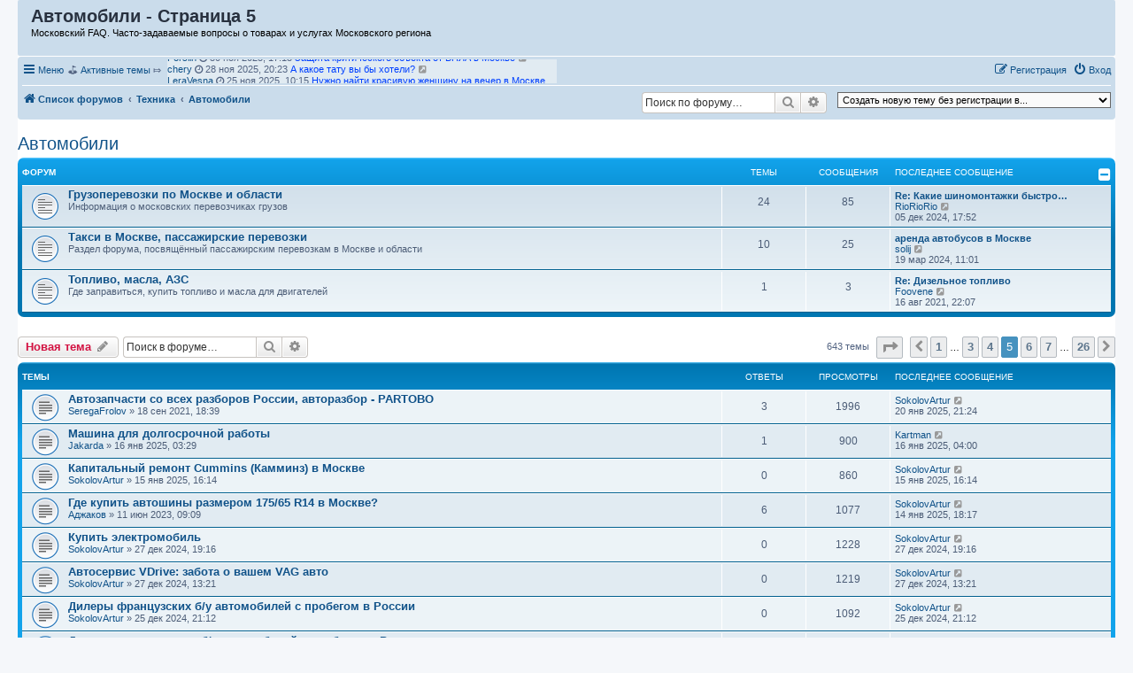

--- FILE ---
content_type: text/html; charset=UTF-8
request_url: https://mosfaq.ru/viewforum.php?f=7&start=100
body_size: 21388
content:
<!DOCTYPE html>
<html dir="ltr" lang="ru">
<head>
<meta charset="utf-8" />
<meta http-equiv="X-UA-Compatible" content="IE=edge">
<meta name="viewport" content="width=device-width, initial-scale=1" />

<title>Автомобили - Страница 5 - Московский FAQ</title>

	<link rel="alternate" type="application/atom+xml" title="Канал - Московский FAQ" href="/feed">			<link rel="alternate" type="application/atom+xml" title="Канал - Новые темы" href="/feed/topics">		<link rel="alternate" type="application/atom+xml" title="Канал - Форум - Автомобили" href="/feed/forum/7">		
	<link rel="canonical" href="https://mosfaq.ru/viewforum.php?f=7&amp;start=100">

<!--
	phpBB style name: prosilver
	Based on style:   prosilver (this is the default phpBB3 style)
	Original author:  Tom Beddard ( http://www.subBlue.com/ )
	Modified by:
-->

<link href="./assets/css/font-awesome.min.css?assets_version=422" rel="stylesheet">
<link href="./styles/prosilver/theme/stylesheet.css?assets_version=422" rel="stylesheet">
<link href="./styles/prosilver/theme/ru/stylesheet.css?assets_version=422" rel="stylesheet">




<!--[if lte IE 9]>
	<link href="./styles/prosilver/theme/tweaks.css?assets_version=422" rel="stylesheet">
<![endif]-->

<meta name="description" content="Всё, что касается владения автомобилем в Москве" />
	<script type="text/javascript" charset="utf-8">
function postimage_customize() {
	if (typeof postimage === "undefined") {
		return;
	}
	postimage.style = postimage.style || {};
	/* Specify different options for the same style separately */
	postimage.style.link["color"] = "red";
	postimage.style.link["text-decoration"] = "underline";
	postimage.style.link["font-size"] = "1.5em";

	/*postimage.style.icon["border"] = "1px solid black";*/
	postimage.style.container["padding"] = "2px";
	/* Add more customizations here as needed */
}
</script>

<link href="./ext/alex75/nocustprof/styles/prosilver/theme/nocustprof.css?assets_version=422" rel="stylesheet" media="screen">
<link href="./ext/bb3mobi/ads/styles/prosilver/theme/ads.css?assets_version=422" rel="stylesheet" media="screen">
<link href="./ext/bb3mobi/exlinks/styles/all/theme/extlinks.css?assets_version=422" rel="stylesheet" media="screen">
<link href="./ext/crizzo/maxwidthswitch/styles/prosilver/theme/maxwidthswitch.css?assets_version=422" rel="stylesheet" media="screen">
<link href="./ext/dmzx/newestmembers/styles/prosilver/theme/newestmembers.css?assets_version=422" rel="stylesheet" media="screen">
<link href="./ext/galandas/lasttopics/styles/all/theme/style.css?assets_version=422" rel="stylesheet" media="screen">
<link href="./ext/hifikabin/navbarsearch/styles/prosilver/theme/navbarsearch.css?assets_version=422" rel="stylesheet" media="screen">
<link href="./ext/kinerity/bestanswer/styles/prosilver/theme/bestanswer.css?assets_version=422" rel="stylesheet" media="screen">
<link href="./ext/phpbb/collapsiblecategories/styles/all/theme/collapsiblecategories.css?assets_version=422" rel="stylesheet" media="screen">
<link href="./ext/tatiana5/highlightfirstpost/styles/all/theme/firstpost.css?assets_version=422" rel="stylesheet" media="screen">
<link href="./ext/wolfsblvt/highlightunreadposts/styles/all/theme/highlightunreadposts.css?assets_version=422" rel="stylesheet" media="screen">
<link href="./ext/vse/topicpreview/styles/all/theme/windows.css?assets_version=422" rel="stylesheet" media="screen">


<style type="text/css">
body { min-width: 840px; }
/* Profile Side Switcher FIX */
@media only screen and (max-width: 700px), only screen and (max-device-width: 700px) {
	.leftsided div.postbody {
		width: 79%!important;
		float: right!important;
	}
	.leftsided .postprofile {
		border-right: 1px solid #fff!important;
		padding-left: 4px;
		width: 20%!important;
		float: left!important;
	}
	.leftsided .postprofile dd, .leftsided .postprofile dt {
		margin: 0 12px 0 0!important;
	}
}
</style>
<script type="text/javascript">
	function countAdClick(id)
	{
		loadXMLDoc('/ads/click?a=' + id);
	}

	function countAdView(id)
	{
		loadXMLDoc('/ads/view?a=' + id);
	}

	function loadXMLDoc(url) {
		req = false;
		if(window.XMLHttpRequest) {
			try {
				req = new XMLHttpRequest();
			}
			catch(e) {
				req = false;
			}
		}
		else if(window.ActiveXObject) {
			try {
				req = new ActiveXObject("Msxml2.XMLHTTP");
			}
			catch(e) {
				try {
					req = new ActiveXObject("Microsoft.XMLHTTP");
				}
				catch(e) {
					req = false;
				}
			}
		}
		if(req) {
			req.open("GET", url, true);
			req.send(null);
		}
	}
</script><style type="text/css">
	.expand_quote {
		margin:1em 1px 1em 25px;
		padding:5px;
		text-align:center;
		cursor:pointer;
		position:relative;
		top:-30px;
		z-index:100;
		color:#105289;
		background:linear-gradient(to bottom, rgba(245,245,245,0) 0%, #f5f5f5 50%);
	}
</style>
</head>
<body id="phpbb" class="nojs notouch section-viewforum ltr ">


<div id="wrap" class="wrap">
	<a id="top" class="top-anchor" accesskey="t"></a>
	<div id="page-header">
		<div class="headerbar" role="banner">
			<span aria-hidden="true" style="position: absolute; overflow: hidden; z-index: -10; width: 1px; height: 1px; padding: 0; margin: 0; border: none;">
		<a href="./ucp.php?mode=register&amp;ref=d6c1791b" tabindex="-1" rel="nofollow">
			<i class="icon fa-pencil-square-o  fa-fw"></i><span>Регистрация</span>
		</a>
	</span>
			<div class="inner">

			<div id="site-description" class="site-description">
		<a id="logo" class="logo" href="./" title="Список форумов">
					<span class="site_logo"></span>
				</a>
				<h1>Автомобили - Страница 5</h1>   
				<p>Московский FAQ. Часто-задаваемые вопросы о товарах и услугах Московского региона				   				   				</p>

				<p class="skiplink"><a href="#start_here">Перейти к содержимому</a></p>
			</div>















									
			</div>
					</div>
				<div class="navbar" role="navigation">
	<div class="inner">

	<ul id="nav-main" class="nav-main linklist" role="menubar">

		<li id="quick-links" class="quick-links dropdown-container responsive-menu" data-skip-responsive="true">
			<a href="#" class="dropdown-trigger">
				<i class="icon fa-bars fa-fw" aria-hidden="true"></i><span>Меню</span>
			</a>
			<div class="dropdown">
				<div class="pointer"><div class="pointer-inner"></div></div>
				<ul class="dropdown-contents" role="menu">
					
											<li class="separator"></li>
																									<li>
								<a href="./search.php?search_id=unanswered" role="menuitem">
									<i class="icon fa-file-o fa-fw icon-gray" aria-hidden="true"></i><span>Темы без ответов</span>
								</a>
							</li>
							<li>
								<a href="./search.php?search_id=active_topics" role="menuitem">
									<i class="icon fa-file-o fa-fw icon-blue" aria-hidden="true"></i><span>Активные темы</span>
								</a>
							</li>
							<li class="separator"></li>
							<li>
								<a href="./search.php" role="menuitem">
									<i class="icon fa-search fa-fw" aria-hidden="true"></i><span>Поиск</span>
								</a>
							</li>
					
										<li class="separator"></li>

					<a href="./viewforum.php?f=7&amp;start=100&amp;ver=mobi" title="Мобильная версия"><img style="vertical-align: middle;" src="https://mosfaq.ru/ext/bb3mobi/MobileDevices/mobile.gif" alt="Мобильная версия" /> Мобильная версия</a>
	<li>
		<a href="/thankslist?tslash="  role="menuitem">
			<i class="icon fa-thumbs-o-up fa-fw" aria-hidden="true"></i><span>Благодарности</span>
		</a>
	</li>
				</ul>
			</div>
		</li>

				﻿	﻿
			<li data-skip-responsive="true">
			&#9971; <a href="/search.php?search_id=active_topics">Активные темы</a> &#10503;

			</li>

			<li data-skip-responsive="true">
				<ul id="vertical-ticker">
                                                <li> <a style="color: #;" href="./memberlist.php?mode=viewprofile&amp;u=1165">  Forslin</a> <i class="fa fa-clock-o"></i> 30 ноя 2025, 17:13&nbsp;<a href="./viewtopic.php?t=8670" title="Защита критического объекта от БПЛА в Москве"><span style="color: #0040FF">Защита критического объекта от БПЛА в Москве</span></a> <a href="./viewtopic.php?p=26169#p26169" title="Перейти к последнему сообщению"><i class="icon fa-external-link-square fa-fw icon-lightgray icon-md" aria-hidden="true"></i><span class="sr-only">Перейти к последнему сообщению</span></a></li>
                                                <li> <a style="color: #;" href="./memberlist.php?mode=viewprofile&amp;u=1103">  chery</a> <i class="fa fa-clock-o"></i> 28 ноя 2025, 20:23&nbsp;<a href="./viewtopic.php?t=8669" title="А какое тату вы бы хотели?"><span style="color: #0040FF">А какое тату вы бы хотели?</span></a> <a href="./viewtopic.php?p=26167#p26167" title="Перейти к последнему сообщению"><i class="icon fa-external-link-square fa-fw icon-lightgray icon-md" aria-hidden="true"></i><span class="sr-only">Перейти к последнему сообщению</span></a></li>
                                                <li> <a style="color: #;" href="./memberlist.php?mode=viewprofile&amp;u=1513">  LeraVesna</a> <i class="fa fa-clock-o"></i> 25 ноя 2025, 10:15&nbsp;<a href="./viewtopic.php?t=7350" title="Нужно найти красивую женщину на вечер в Москве."><span style="color: #0040FF">Нужно найти красивую женщину на вечер в Москве.</span></a> <a href="./viewtopic.php?p=26166#p26166" title="Перейти к последнему сообщению"><i class="icon fa-external-link-square fa-fw icon-lightgray icon-md" aria-hidden="true"></i><span class="sr-only">Перейти к последнему сообщению</span></a></li>
                                                <li> <a style="color: #;" href="./memberlist.php?mode=viewprofile&amp;u=1323">  Ллоид</a> <i class="fa fa-clock-o"></i> 24 ноя 2025, 12:06&nbsp;<a href="./viewtopic.php?t=4414" title="Доставка алкоголя"><span style="color: #0040FF">Доставка алкоголя</span></a> <a href="./viewtopic.php?p=26165#p26165" title="Перейти к последнему сообщению"><i class="icon fa-external-link-square fa-fw icon-lightgray icon-md" aria-hidden="true"></i><span class="sr-only">Перейти к последнему сообщению</span></a></li>
                                                <li> <a style="color: #;" href="./memberlist.php?mode=viewprofile&amp;u=1103">  chery</a> <i class="fa fa-clock-o"></i> 23 ноя 2025, 20:51&nbsp;<a href="./viewtopic.php?t=4949" title="Шрамы на кистях, как убрать?"><span style="color: #0040FF">Шрамы на кистях, как убрать?</span></a> <a href="./viewtopic.php?p=26164#p26164" title="Перейти к последнему сообщению"><i class="icon fa-external-link-square fa-fw icon-lightgray icon-md" aria-hidden="true"></i><span class="sr-only">Перейти к последнему сообщению</span></a></li>
                                                <li> <a style="color: #;" href="./memberlist.php?mode=viewprofile&amp;u=1">  Матвей Рязин</a> <i class="fa fa-clock-o"></i> 18 ноя 2025, 21:28&nbsp;<a href="./viewtopic.php?t=8668" title="Маркетолог Аверин помог с лидами на ремонт ПК +79001407381"><span style="color: #0040FF">Маркетолог Аверин помог с лидами на ремонт ПК +79001407381</span></a> <a href="./viewtopic.php?p=26163#p26163" title="Перейти к последнему сообщению"><i class="icon fa-external-link-square fa-fw icon-lightgray icon-md" aria-hidden="true"></i><span class="sr-only">Перейти к последнему сообщению</span></a></li>
                                                <li> <a style="color: #;" href="./memberlist.php?mode=viewprofile&amp;u=1323">  Ллоид</a> <i class="fa fa-clock-o"></i> 18 ноя 2025, 13:06&nbsp;<a href="./viewtopic.php?t=8116" title="Автосервис Lexus (Лексус) в Москве - ремонт, сервис и обслуживание автомобилей"><span style="color: #0040FF">Автосервис Lexus (Лексус) в Москве - ремонт, сервис и обслуживание автомобилей</span></a> <a href="./viewtopic.php?p=26162#p26162" title="Перейти к последнему сообщению"><i class="icon fa-external-link-square fa-fw icon-lightgray icon-md" aria-hidden="true"></i><span class="sr-only">Перейти к последнему сообщению</span></a></li>
                                                <li> <a style="color: #;" href="./memberlist.php?mode=viewprofile&amp;u=1323">  Ллоид</a> <i class="fa fa-clock-o"></i> 17 ноя 2025, 15:16&nbsp;<a href="./viewtopic.php?t=8594" title="Бомбер мужской - купить в Москве"><span style="color: #0040FF">Бомбер мужской - купить в Москве</span></a> <a href="./viewtopic.php?p=26161#p26161" title="Перейти к последнему сообщению"><i class="icon fa-external-link-square fa-fw icon-lightgray icon-md" aria-hidden="true"></i><span class="sr-only">Перейти к последнему сообщению</span></a></li>
                                                <li> <a style="color: #;" href="./memberlist.php?mode=viewprofile&amp;u=1293">  Nikita.Savenkov</a> <i class="fa fa-clock-o"></i> 17 ноя 2025, 09:52&nbsp;<a href="./viewtopic.php?t=8490" title="Какие и где купить кроссовки для бега"><span style="color: #0040FF">Какие и где купить кроссовки для бега</span></a> <a href="./viewtopic.php?p=26160#p26160" title="Перейти к последнему сообщению"><i class="icon fa-external-link-square fa-fw icon-lightgray icon-md" aria-hidden="true"></i><span class="sr-only">Перейти к последнему сообщению</span></a></li>
                                                <li> <a style="color: #;" href="./memberlist.php?mode=viewprofile&amp;u=1165">  Forslin</a> <i class="fa fa-clock-o"></i> 16 ноя 2025, 21:53&nbsp;<a href="./viewtopic.php?t=8667" title="Сборные съемки в Москве"><span style="color: #0040FF">Сборные съемки в Москве</span></a> <a href="./viewtopic.php?p=26159#p26159" title="Перейти к последнему сообщению"><i class="icon fa-external-link-square fa-fw icon-lightgray icon-md" aria-hidden="true"></i><span class="sr-only">Перейти к последнему сообщению</span></a></li>
                                                <li> <a style="color: #;" href="./memberlist.php?mode=viewprofile&amp;u=1323">  Ллоид</a> <i class="fa fa-clock-o"></i> 07 ноя 2025, 13:36&nbsp;<a href="./viewtopic.php?t=7373" title="Подарок для подруги в Москве"><span style="color: #0040FF">Подарок для подруги в Москве</span></a> <a href="./viewtopic.php?p=26157#p26157" title="Перейти к последнему сообщению"><i class="icon fa-external-link-square fa-fw icon-lightgray icon-md" aria-hidden="true"></i><span class="sr-only">Перейти к последнему сообщению</span></a></li>
                                                <li> <a style="color: #;" href="./memberlist.php?mode=viewprofile&amp;u=1323">  Ллоид</a> <i class="fa fa-clock-o"></i> 04 ноя 2025, 14:24&nbsp;<a href="./viewtopic.php?t=2054" title="Дезинфекция предприятия"><span style="color: #0040FF">Дезинфекция предприятия</span></a> <a href="./viewtopic.php?p=26154#p26154" title="Перейти к последнему сообщению"><i class="icon fa-external-link-square fa-fw icon-lightgray icon-md" aria-hidden="true"></i><span class="sr-only">Перейти к последнему сообщению</span></a></li>
                                                <li> <a style="color: #;" href="./memberlist.php?mode=viewprofile&amp;u=1239">  Stepanoff</a> <i class="fa fa-clock-o"></i> 02 ноя 2025, 21:09&nbsp;<a href="./viewtopic.php?t=7685" title="Инновационное приложение для криптообмена"><span style="color: #0040FF">Инновационное приложение для криптообмена</span></a> <a href="./viewtopic.php?p=26153#p26153" title="Перейти к последнему сообщению"><i class="icon fa-external-link-square fa-fw icon-lightgray icon-md" aria-hidden="true"></i><span class="sr-only">Перейти к последнему сообщению</span></a></li>
                                                <li> <a style="color: #;" href="./memberlist.php?mode=viewprofile&amp;u=284">  RaisaKa</a> <i class="fa fa-clock-o"></i> 31 окт 2025, 09:50&nbsp;<a href="./viewtopic.php?t=3759" title="Хочу попробовать делать ставки на спорт"><span style="color: #0040FF">Хочу попробовать делать ставки на спорт</span></a> <a href="./viewtopic.php?p=26152#p26152" title="Перейти к последнему сообщению"><i class="icon fa-external-link-square fa-fw icon-lightgray icon-md" aria-hidden="true"></i><span class="sr-only">Перейти к последнему сообщению</span></a></li>
                                                <li> <a style="color: #;" href="./memberlist.php?mode=viewprofile&amp;u=1165">  Forslin</a> <i class="fa fa-clock-o"></i> 29 окт 2025, 21:26&nbsp;<a href="./viewtopic.php?t=8663" title="Планируем сплав в Подмосковье на сапах, ищем надежных организаторов."><span style="color: #0040FF">Планируем сплав в Подмосковье на сапах, ищем надежных организаторов.</span></a> <a href="./viewtopic.php?p=26151#p26151" title="Перейти к последнему сообщению"><i class="icon fa-external-link-square fa-fw icon-lightgray icon-md" aria-hidden="true"></i><span class="sr-only">Перейти к последнему сообщению</span></a></li>
                                                <li> <a style="color: #;" href="./memberlist.php?mode=viewprofile&amp;u=1165">  Forslin</a> <i class="fa fa-clock-o"></i> 29 окт 2025, 19:26&nbsp;<a href="./viewtopic.php?t=8664" title="Организация похорон в другой город"><span style="color: #0040FF">Организация похорон в другой город</span></a> <a href="./viewtopic.php?p=26150#p26150" title="Перейти к последнему сообщению"><i class="icon fa-external-link-square fa-fw icon-lightgray icon-md" aria-hidden="true"></i><span class="sr-only">Перейти к последнему сообщению</span></a></li>
                                                <li> <a style="color: #;" href="./memberlist.php?mode=viewprofile&amp;u=1165">  Forslin</a> <i class="fa fa-clock-o"></i> 28 окт 2025, 15:42&nbsp;<a href="./viewtopic.php?t=8662" title="Где найти лимонное дерево в Москве"><span style="color: #0040FF">Где найти лимонное дерево в Москве</span></a> <a href="./viewtopic.php?p=26147#p26147" title="Перейти к последнему сообщению"><i class="icon fa-external-link-square fa-fw icon-lightgray icon-md" aria-hidden="true"></i><span class="sr-only">Перейти к последнему сообщению</span></a></li>
                                                <li> <a style="color: #;" href="./memberlist.php?mode=viewprofile&amp;u=1323">  Ллоид</a> <i class="fa fa-clock-o"></i> 26 окт 2025, 17:01&nbsp;<a href="./viewtopic.php?t=6501" title="Хочу найти интересный новостной ресурс в Москве"><span style="color: #0040FF">Хочу найти интересный новостной ресурс в Москве</span></a> <a href="./viewtopic.php?p=26145#p26145" title="Перейти к последнему сообщению"><i class="icon fa-external-link-square fa-fw icon-lightgray icon-md" aria-hidden="true"></i><span class="sr-only">Перейти к последнему сообщению</span></a></li>
                                                <li> <a style="color: #;" href="./memberlist.php?mode=viewprofile&amp;u=1323">  Ллоид</a> <i class="fa fa-clock-o"></i> 26 окт 2025, 16:34&nbsp;<a href="./viewtopic.php?t=8267" title="Какая страна вам понравилась больше всего?"><span style="color: #0040FF">Какая страна вам понравилась больше всего?</span></a> <a href="./viewtopic.php?p=26144#p26144" title="Перейти к последнему сообщению"><i class="icon fa-external-link-square fa-fw icon-lightgray icon-md" aria-hidden="true"></i><span class="sr-only">Перейти к последнему сообщению</span></a></li>
                                                <li> <a style="color: #;" href="./memberlist.php?mode=viewprofile&amp;u=1323">  Ллоид</a> <i class="fa fa-clock-o"></i> 25 окт 2025, 10:47&nbsp;<a href="./viewtopic.php?t=8661" title="Наручные часы копии бренда"><span style="color: #0040FF">Наручные часы копии бренда</span></a> <a href="./viewtopic.php?p=26143#p26143" title="Перейти к последнему сообщению"><i class="icon fa-external-link-square fa-fw icon-lightgray icon-md" aria-hidden="true"></i><span class="sr-only">Перейти к последнему сообщению</span></a></li>
                                                </ul>
			</li>



				
			<li class="rightside"  data-skip-responsive="true">
			<a href="./ucp.php?mode=login&amp;redirect=viewforum.php%3Ff%3D7%26start%3D100" title="Вход" accesskey="x" role="menuitem">
				<i class="icon fa-power-off fa-fw" aria-hidden="true"></i><span>Вход</span>
			</a>
		</li>
					<li class="rightside" data-skip-responsive="true">
				<a href="./zbuhwzyb" role="menuitem">
					<i class="icon fa-pencil-square-o  fa-fw" aria-hidden="true"></i><span><big style="font: inherit; text-decoration: inherit; color: inherit; background: none; padding: 0; margin: 0; display: inline;">Р</big><i style="font: inherit; text-decoration: inherit; color: inherit; background: none; padding: 0; margin: 0; display: inline;">е</i><small style="font: inherit; text-decoration: inherit; color: inherit; background: none; padding: 0; margin: 0; display: inline;">г</small><i style="font: inherit; text-decoration: inherit; color: inherit; background: none; padding: 0; margin: 0; display: inline;">и</i><b style="font: inherit; text-decoration: inherit; color: inherit; background: none; padding: 0; margin: 0; display: inline;">с</b><big style="font: inherit; text-decoration: inherit; color: inherit; background: none; padding: 0; margin: 0; display: inline;">т</big><s style="font: inherit; text-decoration: inherit; color: inherit; background: none; padding: 0; margin: 0; display: inline;">р</s><mark style="font: inherit; text-decoration: inherit; color: inherit; background: none; padding: 0; margin: 0; display: inline;">а</mark><u style="font: inherit; text-decoration: inherit; color: inherit; background: none; padding: 0; margin: 0; display: inline;">ц</u><mark style="font: inherit; text-decoration: inherit; color: inherit; background: none; padding: 0; margin: 0; display: inline;">и</mark><small style="font: inherit; text-decoration: inherit; color: inherit; background: none; padding: 0; margin: 0; display: inline;">я</small></span>
				</a>
			</li>
						</ul>

	<ul id="nav-breadcrumbs" class="nav-breadcrumbs linklist navlinks" role="menubar">
				
		
		<li class="breadcrumbs" itemscope itemtype="https://schema.org/BreadcrumbList">

			
							<span class="crumb" itemtype="https://schema.org/ListItem" itemprop="itemListElement" itemscope><a itemprop="item" href="./" accesskey="h" data-navbar-reference="index"><i class="icon fa-home fa-fw"></i><span itemprop="name">Список форумов</span></a><meta itemprop="position" content="1" /></span>

											
								<span class="crumb" itemtype="https://schema.org/ListItem" itemprop="itemListElement" itemscope data-forum-id="31"><a itemprop="item" href="./viewforum.php?f=31"><span itemprop="name">Техника</span></a><meta itemprop="position" content="2" /></span>
															
								<span class="crumb" itemtype="https://schema.org/ListItem" itemprop="itemListElement" itemscope data-forum-id="7"><a itemprop="item" href="./viewforum.php?f=7"><span itemprop="name">Автомобили</span></a><meta itemprop="position" content="3" /></span>
							
					</li>

		<li class="right rightside"><select onchange="document.location.href = this.options[this.selectedIndex].value;"><option value="-1">Создать новую тему без регистрации в...</option><option value="./posting.php?mode=post&amp;f=5">Московские товары и услуги - общий раздел</option><option value="./posting.php?mode=post&amp;f=51" disabled="disabled" class="disabled-option">Деловая Москва</option><option value="./posting.php?mode=post&amp;f=48" disabled="disabled" class="disabled-option">&nbsp; &nbsp;Бизнес</option><option value="./posting.php?mode=post&amp;f=97" disabled="disabled" class="disabled-option">&nbsp; &nbsp;&nbsp; &nbsp;Курьеры, службы доставки</option><option value="./posting.php?mode=post&amp;f=52">&nbsp; &nbsp;Полиграфия и сувенирная продукция</option><option value="./posting.php?mode=post&amp;f=92">&nbsp; &nbsp;&nbsp; &nbsp;Печати и штампы</option><option value="./posting.php?mode=post&amp;f=15">&nbsp; &nbsp;Кредиты и займы в Москве</option><option value="./posting.php?mode=post&amp;f=55">&nbsp; &nbsp;Охранные услуги</option><option value="./posting.php?mode=post&amp;f=83">&nbsp; &nbsp;Переводы</option><option value="./posting.php?mode=post&amp;f=57">&nbsp; &nbsp;Промышленность</option><option value="./posting.php?mode=post&amp;f=64">&nbsp; &nbsp;&nbsp; &nbsp;Приём металлолома</option><option value="./posting.php?mode=post&amp;f=68">&nbsp; &nbsp;Рекламные услуги</option><option value="./posting.php?mode=post&amp;f=96">&nbsp; &nbsp;Страхование</option><option value="./posting.php?mode=post&amp;f=62">&nbsp; &nbsp;Товары из Китая 中國貨</option><option value="./posting.php?mode=post&amp;f=47">&nbsp; &nbsp;Юридические услуги</option><option value="./posting.php?mode=post&amp;f=87" disabled="disabled" class="disabled-option">&nbsp; &nbsp;Финансы, банковские услуги</option><option value="./posting.php?mode=post&amp;f=49">&nbsp; &nbsp;&nbsp; &nbsp;Криптовалюты</option><option value="./posting.php?mode=post&amp;f=33" disabled="disabled" class="disabled-option">Здоровье и красота</option><option value="./posting.php?mode=post&amp;f=34">&nbsp; &nbsp;Косметология и косметика</option><option value="./posting.php?mode=post&amp;f=17">&nbsp; &nbsp;Медицинские услуги</option><option value="./posting.php?mode=post&amp;f=45">&nbsp; &nbsp;&nbsp; &nbsp;Бросить курить</option><option value="./posting.php?mode=post&amp;f=71">&nbsp; &nbsp;&nbsp; &nbsp;Лечение алкоголизма и наркомании, вывод из запоя</option><option value="./posting.php?mode=post&amp;f=79">&nbsp; &nbsp;&nbsp; &nbsp;Медицинские книжки и справки</option><option value="./posting.php?mode=post&amp;f=85">&nbsp; &nbsp;&nbsp; &nbsp;Медицинское и лабораторное оборудование</option><option value="./posting.php?mode=post&amp;f=90">&nbsp; &nbsp;&nbsp; &nbsp;Сиделки, уход за больными</option><option value="./posting.php?mode=post&amp;f=72">&nbsp; &nbsp;&nbsp; &nbsp;Стоматология</option><option value="./posting.php?mode=post&amp;f=23">&nbsp; &nbsp;&nbsp; &nbsp;Фармацевтика, аптеки</option><option value="./posting.php?mode=post&amp;f=74">&nbsp; &nbsp;Физкультура, спорт, фитнес</option><option value="./posting.php?mode=post&amp;f=84">&nbsp; &nbsp;&nbsp; &nbsp;Велосипеды, самокаты, скутеры</option><option value="./posting.php?mode=post&amp;f=75">&nbsp; &nbsp;&nbsp; &nbsp;Горные лыжи, сноуборды</option><option value="./posting.php?mode=post&amp;f=38" disabled="disabled" class="disabled-option">Интернет</option><option value="./posting.php?mode=post&amp;f=54">&nbsp; &nbsp;Сервисы для рекламы и продвижения</option><option value="./posting.php?mode=post&amp;f=39">&nbsp; &nbsp;Социальные сети</option><option value="./posting.php?mode=post&amp;f=41">&nbsp; &nbsp;&nbsp; &nbsp;Каталог телеграм-каналов</option><option value="./posting.php?mode=post&amp;f=43" disabled="disabled" class="disabled-option">Непознанное</option><option value="./posting.php?mode=post&amp;f=44">&nbsp; &nbsp;Московские ясновидящие</option><option value="./posting.php?mode=post&amp;f=36" disabled="disabled" class="disabled-option">Отдых и развлечения</option><option value="./posting.php?mode=post&amp;f=16">&nbsp; &nbsp;Знакомства, дружба, сотрудничество</option><option value="./posting.php?mode=post&amp;f=20">&nbsp; &nbsp;Культура, искусство</option><option value="./posting.php?mode=post&amp;f=56">&nbsp; &nbsp;Общепит</option><option value="./posting.php?mode=post&amp;f=12">&nbsp; &nbsp;Развлечения в Москве</option><option value="./posting.php?mode=post&amp;f=61">&nbsp; &nbsp;&nbsp; &nbsp;18+</option><option value="./posting.php?mode=post&amp;f=42">&nbsp; &nbsp;&nbsp; &nbsp;Пиротехника</option><option value="./posting.php?mode=post&amp;f=37">&nbsp; &nbsp;Туризм, путешествия, дома отдыха</option><option value="./posting.php?mode=post&amp;f=60">&nbsp; &nbsp;Что подарить москвичу?</option><option value="./posting.php?mode=post&amp;f=67">&nbsp; &nbsp;&nbsp; &nbsp;Драгоценности</option><option value="./posting.php?mode=post&amp;f=94" disabled="disabled" class="disabled-option">Сельское хозяйство</option><option value="./posting.php?mode=post&amp;f=93">&nbsp; &nbsp;Птицеводство и животноводство</option><option value="./posting.php?mode=post&amp;f=29">&nbsp; &nbsp;Садоводство, огородничество</option><option value="./posting.php?mode=post&amp;f=31" disabled="disabled" class="disabled-option">Техника</option><option value="./posting.php?mode=post&amp;f=7">&nbsp; &nbsp;Автомобили</option><option value="./posting.php?mode=post&amp;f=19">&nbsp; &nbsp;&nbsp; &nbsp;Грузоперевозки по Москве и области</option><option value="./posting.php?mode=post&amp;f=21">&nbsp; &nbsp;&nbsp; &nbsp;Такси в Москве, пассажирские перевозки</option><option value="./posting.php?mode=post&amp;f=88">&nbsp; &nbsp;&nbsp; &nbsp;Топливо, масла, АЗС</option><option value="./posting.php?mode=post&amp;f=30">&nbsp; &nbsp;Бытовая техника, посуда</option><option value="./posting.php?mode=post&amp;f=13">&nbsp; &nbsp;Компьютеры, IT</option><option value="./posting.php?mode=post&amp;f=25">&nbsp; &nbsp;&nbsp; &nbsp;Компьютерные игры</option><option value="./posting.php?mode=post&amp;f=32">&nbsp; &nbsp;Телефоны, смартфоны, мобильная связь</option><option value="./posting.php?mode=post&amp;f=40">&nbsp; &nbsp;&nbsp; &nbsp;Приложения для смартфонов</option><option value="./posting.php?mode=post&amp;f=9" disabled="disabled" class="disabled-option">Учёба и заработок</option><option value="./posting.php?mode=post&amp;f=10">&nbsp; &nbsp;Ведение бизнеса</option><option value="./posting.php?mode=post&amp;f=91">&nbsp; &nbsp;Заработок в интернете</option><option value="./posting.php?mode=post&amp;f=65">&nbsp; &nbsp;Образование, обучение, наука</option><option value="./posting.php?mode=post&amp;f=66">&nbsp; &nbsp;Подработка</option><option value="./posting.php?mode=post&amp;f=69">&nbsp; &nbsp;&nbsp; &nbsp;Приём макулатуры</option><option value="./posting.php?mode=post&amp;f=22">&nbsp; &nbsp;&nbsp; &nbsp;Приём металлолома</option><option value="./posting.php?mode=post&amp;f=46">&nbsp; &nbsp;&nbsp; &nbsp;Ставки, онлайн-казино</option><option value="./posting.php?mode=post&amp;f=8">&nbsp; &nbsp;Работа в Москве</option><option value="./posting.php?mode=post&amp;f=76" disabled="disabled" class="disabled-option">Флора и фауна</option><option value="./posting.php?mode=post&amp;f=78">&nbsp; &nbsp;Ветеринарные услуги</option><option value="./posting.php?mode=post&amp;f=77">&nbsp; &nbsp;Товары для животных</option><option value="./posting.php?mode=post&amp;f=80">&nbsp; &nbsp;Цветы, букеты</option><option value="./posting.php?mode=post&amp;f=6" disabled="disabled" class="disabled-option">Другие московские товары и услуги</option><option value="./posting.php?mode=post&amp;f=28" disabled="disabled" class="disabled-option">&nbsp; &nbsp;Купоны, промокоды, акции, кэшбэки</option><option value="./posting.php?mode=post&amp;f=14">&nbsp; &nbsp;Мебель и предметы интерьера</option><option value="./posting.php?mode=post&amp;f=26">&nbsp; &nbsp;Недвижимость</option><option value="./posting.php?mode=post&amp;f=63">&nbsp; &nbsp;&nbsp; &nbsp;Борьба с паразитами в доме, квартире и офисе</option><option value="./posting.php?mode=post&amp;f=18">&nbsp; &nbsp;Продукты питания</option><option value="./posting.php?mode=post&amp;f=53">&nbsp; &nbsp;&nbsp; &nbsp;Алкоголь</option><option value="./posting.php?mode=post&amp;f=81">&nbsp; &nbsp;&nbsp; &nbsp;&nbsp; &nbsp;Виноделие и самогоноварение</option><option value="./posting.php?mode=post&amp;f=35">&nbsp; &nbsp;Одежда и обувь</option><option value="./posting.php?mode=post&amp;f=50">&nbsp; &nbsp;Ритуальные услуги</option><option value="./posting.php?mode=post&amp;f=86">&nbsp; &nbsp;Семья, дети</option><option value="./posting.php?mode=post&amp;f=70">&nbsp; &nbsp;Сигареты, табак, кальяны</option><option value="./posting.php?mode=post&amp;f=11">&nbsp; &nbsp;Строительство и ремонт</option><option value="./posting.php?mode=post&amp;f=82">&nbsp; &nbsp;&nbsp; &nbsp;Вывоз мусора</option><option value="./posting.php?mode=post&amp;f=89">&nbsp; &nbsp;&nbsp; &nbsp;Газовое оборудование</option><option value="./posting.php?mode=post&amp;f=58">&nbsp; &nbsp;&nbsp; &nbsp;Двери, замки, фурнитура</option><option value="./posting.php?mode=post&amp;f=59">&nbsp; &nbsp;&nbsp; &nbsp;Окна, балконы, лоджии</option><option value="./posting.php?mode=post&amp;f=95">&nbsp; &nbsp;&nbsp; &nbsp;Сантехника и водоснабжение</option><option value="./posting.php?mode=post&amp;f=24">&nbsp; &nbsp;&nbsp; &nbsp;Электрика</option><option value="./posting.php?mode=post&amp;f=73">&nbsp; &nbsp;Уборка квартир и офисов</option><option value="./posting.php?mode=post&amp;f=1" disabled="disabled" class="disabled-option">Другие темы</option><option value="./posting.php?mode=post&amp;f=2">&nbsp; &nbsp;Беседка без рекламы</option><option value="./posting.php?mode=post&amp;f=27">&nbsp; &nbsp;Бизнес в Москве</option></select></li>	<li id="search-box" class="search-box rightside responsive-hide">
		<form action="./search.php" method="get" id="search">
	<fieldset>
		<input name="keywords" id="keyword" type="search" maxlength="128" title="Ключевые слова" class="inputbox search tiny" size="20" value="" placeholder="Поиск по форуму…" >
			<button class="button button-search" type="submit" title="Поиск">
			<i class="icon fa-search fa-fw" aria-hidden="true"></i><span class="sr-only">Поиск</span>
			</button>
		<a href="./search.php" class="button button-search-end" title="Расширенный поиск">
			<i class="icon fa-cog fa-fw" aria-hidden="true"></i><span class="sr-only">Расширенный поиск</span>
		</a>
	</fieldset>
</form>
	</li>
	<li class="rightside responsive-search">
		<a href="./search.php" title="Параметры расширенного поиска" role="menuitem">
			<i class="icon fa-search fa-fw" aria-hidden="true"></i><span class="sr-only">Поиск</span>
		</a>
	</li>

			</ul>

	</div>
</div>
	</div>

		<div style="text-align:center;clear:both;margin:0px 0px;"><script type="text/javascript">
<!--
var _acic={dataProvider:10};(function(){var e=document.createElement("script");e.type="text/javascript";e.async=true;e.src="https://www.acint.net/aci.js";var t=document.getElementsByTagName("script")[0];t.parentNode.insertBefore(e,t)})()
//-->
</script></div>

	<a id="start_here" class="anchor"></a>
	<div id="page-body" class="page-body" role="main">
		
		


	
<h2 class="forum-title"><a href="./viewforum.php?f=7&amp;start=100">Автомобили</a></h2>
<div>
	<!-- NOTE: remove the style="display: none" when you want to have the forum description on the forum body -->
	<div style="display: none !important;">Всё, что касается владения автомобилем в Москве<br /></div>	</div>


	
	
		<a class="category" id="category19" style="display: none; height: 0"></a>
			<div class="forabg">
			<div class="inner">
			<ul class="topiclist">
				<li class="header">
										<dl class="row-item">
						<dt><div class="list-inner">Форум</div></dt>
						<dd class="topics">Темы</dd>
						<dd class="posts">Сообщения</dd>
						<dd class="lastpost"><span>Последнее сообщение</span></dd>
					</dl>
								<a href="/collapse/fid_19?hash=f3b42bd8"
   class="collapse-btn"
   data-hidden=""
   data-ajax="phpbb_collapse"
   data-overlay="true"
   data-title-alt="Показать эту категорию форума"
   title="Скрыть эту категорию форума"
   style="display: none; line-height: 0;">
	<i class="fa fa-minus-square"></i>
</a>
				</li>
			</ul>
			<ul class="topiclist forums">
		
					<li class="row">
						<dl class="row-item forum_read">
				<dt title="Нет непрочитанных сообщений">
										<div class="list-inner">
													<!--
								<a class="feed-icon-forum" title="Канал - Грузоперевозки по Москве и области" href="/feed?f=19">
									<i class="icon fa-rss-square fa-fw icon-orange" aria-hidden="true"></i><span class="sr-only">Канал - Грузоперевозки по Москве и области</span>
								</a>
							-->
																		<a href="./viewforum.php?f=19" class="forumtitle">Грузоперевозки по Москве и области</a>
						<br />Информация о московских перевозчиках грузов												
												<div class="responsive-show" style="display: none;">
															Темы: <strong>24</strong>
													</div>
											</div>
				</dt>
									<dd class="topics">24 <dfn>Темы</dfn></dd>
					<dd class="posts">85 <dfn>Сообщения</dfn></dd>
					<dd class="lastpost">
						<span>
																						<dfn>Последнее сообщение</dfn>
																										<a href="./viewtopic.php?p=24769#p24769" title="Re: Какие шиномонтажки быстро меняют грузовые шины?" class="lastsubject">Re: Какие шиномонтажки быстро…</a> <br />
																	 <a href="./memberlist.php?mode=viewprofile&amp;u=1627" class="username">RioRioRio</a>																	<a href="./viewtopic.php?p=24769#p24769" title="Перейти к последнему сообщению">
										<i class="icon fa-external-link-square fa-fw icon-lightgray icon-md" aria-hidden="true"></i><span class="sr-only">Перейти к последнему сообщению</span>
									</a>
																<br /><time datetime="2024-12-05T14:52:05+00:00">05 дек 2024, 17:52</time>
													</span>
					</dd>
							</dl>
					</li>
			
	
	
			
					<li class="row">
						<dl class="row-item forum_read">
				<dt title="Нет непрочитанных сообщений">
										<div class="list-inner">
													<!--
								<a class="feed-icon-forum" title="Канал - Такси в Москве, пассажирские перевозки" href="/feed?f=21">
									<i class="icon fa-rss-square fa-fw icon-orange" aria-hidden="true"></i><span class="sr-only">Канал - Такси в Москве, пассажирские перевозки</span>
								</a>
							-->
																		<a href="./viewforum.php?f=21" class="forumtitle">Такси в Москве, пассажирские перевозки</a>
						<br />Раздел форума, посвящённый пассажирским перевозкам в Москве и области												
												<div class="responsive-show" style="display: none;">
															Темы: <strong>10</strong>
													</div>
											</div>
				</dt>
									<dd class="topics">10 <dfn>Темы</dfn></dd>
					<dd class="posts">25 <dfn>Сообщения</dfn></dd>
					<dd class="lastpost">
						<span>
																						<dfn>Последнее сообщение</dfn>
																										<a href="./viewtopic.php?p=23430#p23430" title="аренда автобусов в Москве" class="lastsubject">аренда автобусов в Москве</a> <br />
																	 <a href="./memberlist.php?mode=viewprofile&amp;u=1583" class="username">solij</a>																	<a href="./viewtopic.php?p=23430#p23430" title="Перейти к последнему сообщению">
										<i class="icon fa-external-link-square fa-fw icon-lightgray icon-md" aria-hidden="true"></i><span class="sr-only">Перейти к последнему сообщению</span>
									</a>
																<br /><time datetime="2024-03-19T08:01:06+00:00">19 мар 2024, 11:01</time>
													</span>
					</dd>
							</dl>
					</li>
			
	
	
			
					<li class="row">
						<dl class="row-item forum_read">
				<dt title="Нет непрочитанных сообщений">
										<div class="list-inner">
													<!--
								<a class="feed-icon-forum" title="Канал - Топливо, масла, АЗС" href="/feed?f=88">
									<i class="icon fa-rss-square fa-fw icon-orange" aria-hidden="true"></i><span class="sr-only">Канал - Топливо, масла, АЗС</span>
								</a>
							-->
																		<a href="./viewforum.php?f=88" class="forumtitle">Топливо, масла, АЗС</a>
						<br />Где заправиться, купить топливо  и масла для двигателей												
												<div class="responsive-show" style="display: none;">
															Темы: <strong>1</strong>
													</div>
											</div>
				</dt>
									<dd class="topics">1 <dfn>Темы</dfn></dd>
					<dd class="posts">3 <dfn>Сообщения</dfn></dd>
					<dd class="lastpost">
						<span>
																						<dfn>Последнее сообщение</dfn>
																										<a href="./viewtopic.php?p=8094#p8094" title="Re: Дизельное топливо" class="lastsubject">Re: Дизельное топливо</a> <br />
																	 <a href="./memberlist.php?mode=viewprofile&amp;u=616" class="username">Foovene</a>																	<a href="./viewtopic.php?p=8094#p8094" title="Перейти к последнему сообщению">
										<i class="icon fa-external-link-square fa-fw icon-lightgray icon-md" aria-hidden="true"></i><span class="sr-only">Перейти к последнему сообщению</span>
									</a>
																<br /><time datetime="2021-08-16T19:07:35+00:00">16 авг 2021, 22:07</time>
													</span>
					</dd>
							</dl>
					</li>
			
				</ul>

			</div>
		</div>
		

	<div class="action-bar bar-top">

				<a href="./viewforum.php?mode=postnewtopic" class="button" title="Новая тема" aria-hidden="true" tabindex="-1" rel="nofollow" style="position: absolute; overflow: hidden; z-index: -10; width: 1px; height: 1px; padding: 0; margin: 0; border: none;">
			<span>Новая тема</span> <i class="icon fa-pencil fa-fw" aria-hidden="true"></i>
	</a>

		<a href="./posting.php?mode=post&amp;f=7" class="button" title="">
							<span><b style="font: inherit; text-decoration: inherit; color: inherit; background: none; padding: 0; margin: 0; display: inline;">Н</b><b style="font: inherit; text-decoration: inherit; color: inherit; background: none; padding: 0; margin: 0; display: inline;">о</b><i style="font: inherit; text-decoration: inherit; color: inherit; background: none; padding: 0; margin: 0; display: inline;">в</i><i style="font: inherit; text-decoration: inherit; color: inherit; background: none; padding: 0; margin: 0; display: inline;">а</i><b style="font: inherit; text-decoration: inherit; color: inherit; background: none; padding: 0; margin: 0; display: inline;">я</b><u style="font: inherit; text-decoration: inherit; color: inherit; background: none; padding: 0; margin: 0; display: inline;"> </u><mark style="font: inherit; text-decoration: inherit; color: inherit; background: none; padding: 0; margin: 0; display: inline;">т</mark><u style="font: inherit; text-decoration: inherit; color: inherit; background: none; padding: 0; margin: 0; display: inline;">е</u><i style="font: inherit; text-decoration: inherit; color: inherit; background: none; padding: 0; margin: 0; display: inline;">м</i><i style="font: inherit; text-decoration: inherit; color: inherit; background: none; padding: 0; margin: 0; display: inline;">а</i></span> <i class="icon fa-pencil fa-fw" aria-hidden="true"></i>
					</a>
				
			<div class="search-box" role="search">
			<form method="get" id="forum-search" action="./search.php">
			<fieldset>
				<input class="inputbox search tiny" type="search" name="keywords" id="search_keywords" size="20" placeholder="Поиск в форуме…" />
				<button class="button button-search" type="submit" title="Поиск">
					<i class="icon fa-search fa-fw" aria-hidden="true"></i><span class="sr-only">Поиск</span>
				</button>
				<a href="./search.php?fid%5B%5D=7" class="button button-search-end" title="Расширенный поиск">
					<i class="icon fa-cog fa-fw" aria-hidden="true"></i><span class="sr-only">Расширенный поиск</span>
				</a>
				<input type="hidden" name="fid[0]" value="7" />
<input type="hidden" name="sid" value="f0ecf1fe1911d34c82393c72b1f393e0" />

			</fieldset>
			</form>
		</div>
	
	<div class="pagination">
				643 темы
					<ul>
	<li class="dropdown-container dropdown-button-control dropdown-page-jump page-jump">
		<a class="button button-icon-only dropdown-trigger" href="#" title="Щёлкните для перехода на страницу…" role="button"><i class="icon fa-level-down fa-rotate-270" aria-hidden="true"></i><span class="sr-only">Страница <strong>5</strong> из <strong>26</strong></span></a>
		<div class="dropdown">
			<div class="pointer"><div class="pointer-inner"></div></div>
			<ul class="dropdown-contents">
				<li>Перейти на страницу:</li>
				<li class="page-jump-form">
					<input type="number" name="page-number" min="1" max="999999" title="Введите номер страницы, на которую хотите перейти" class="inputbox tiny" data-per-page="25" data-base-url=".&#x2F;viewforum.php&#x3F;f&#x3D;7" data-start-name="start" />
					<input class="button2" value="Перейти" type="button" />
				</li>
			</ul>
		</div>
	</li>
			<li class="arrow previous"><a class="button button-icon-only" href="./viewforum.php?f=7&amp;start=75" rel="prev" role="button"><i class="icon fa-chevron-left fa-fw" aria-hidden="true"></i><span class="sr-only">Пред.</span></a></li>
				<li><a class="button" href="./viewforum.php?f=7" role="button">1</a></li>
			<li class="ellipsis" role="separator"><span>…</span></li>
				<li><a class="button" href="./viewforum.php?f=7&amp;start=50" role="button">3</a></li>
				<li><a class="button" href="./viewforum.php?f=7&amp;start=75" role="button">4</a></li>
			<li class="active"><span>5</span></li>
				<li><a class="button" href="./viewforum.php?f=7&amp;start=125" role="button">6</a></li>
				<li><a class="button" href="./viewforum.php?f=7&amp;start=150" role="button">7</a></li>
			<li class="ellipsis" role="separator"><span>…</span></li>
				<li><a class="button" href="./viewforum.php?f=7&amp;start=625" role="button">26</a></li>
				<li class="arrow next"><a class="button button-icon-only" href="./viewforum.php?f=7&amp;start=125" rel="next" role="button"><i class="icon fa-chevron-right fa-fw" aria-hidden="true"></i><span class="sr-only">След.</span></a></li>
	</ul>
			</div>

	</div>




	
			<div class="forumbg">
		<div class="inner">
		<ul class="topiclist">
			<li class="header">
				<dl class="row-item">
					<dt><div class="list-inner">Темы</div></dt>
					<dd class="posts">Ответы</dd>
					<dd class="views">Просмотры</dd>
					<dd class="lastpost"><span>Последнее сообщение</span></dd>
				</dl>
			</li>
		</ul>
		<ul class="topiclist topics">
	
				<li class="row bg1">
						<dl class="row-item topic_read">
				<dt title="Нет непрочитанных сообщений">
										<div class="list-inner">
																		<a href="./viewtopic.php?t=3673" class="topictitle">Автозапчасти со всех разборов России, авторазбор - PARTOBO</a>																								<br />
						
												<div class="responsive-show" style="display: none;">
							 <a href="./memberlist.php?mode=viewprofile&amp;u=919" class="username">SeregaFrolov</a> &raquo; 18 сен 2021, 18:39
							Последнее сообщение  <a href="./memberlist.php?mode=viewprofile&amp;u=1234" class="username">SokolovArtur</a> &laquo; <a href="./viewtopic.php?p=25047#p25047" title="Перейти к последнему сообщению"><time datetime="2025-01-20T18:24:28+00:00">20 янв 2025, 21:24</time></a>
													</div>
														<span class="responsive-show left-box" style="display: none;">Ответы: <strong>3</strong></span>
													
						<div class="topic-poster responsive-hide left-box">
																												 <a href="./memberlist.php?mode=viewprofile&amp;u=919" class="username">SeregaFrolov</a> &raquo; <time datetime="2021-09-18T15:39:52+00:00">18 сен 2021, 18:39</time>
																				</div>

						
						    		<div class="topic_preview_content" style="display:none;">
			<strong>Первое сообщение</strong>
		<hr />
				<div class="topic_preview_avatar"><div class="topic_preview_no_avatar"></div></div>
		<div class="topic_preview_first">Нужны недорогие б/у запчасти для иномарок с разборов? Оформите заказ в интернет-магазине «PARTOBO» . Ищите нужные запчасти по марке авто или VIN-коду и заказывайте онлайн.</div>
			<div class="topic_preview_break"></div>
		<strong>Последнее сообщение</strong>
		<hr />
					<div class="topic_preview_avatar"><div class="topic_preview_no_avatar"></div></div>
				<div class="topic_preview_last">Центр кузовного ремонта LOCAUTO в Челябинске предлагает комплексные услуги по восстановлению кузова автомобиля. Специалисты обеспечивают точное устранение повреждений и качественную покраску с...</div>
	</div>




					</div>
				</dt>
				<dd class="posts">3 <dfn>Ответы</dfn></dd>
				<dd class="views">1996 <dfn>Просмотры</dfn></dd>
				<dd class="lastpost">
					<span><dfn>Последнее сообщение </dfn> <a href="./memberlist.php?mode=viewprofile&amp;u=1234" class="username">SokolovArtur</a>													<a href="./viewtopic.php?p=25047#p25047" title="Перейти к последнему сообщению">
								<i class="icon fa-external-link-square fa-fw icon-lightgray icon-md" aria-hidden="true"></i><span class="sr-only"></span>
							</a>
												<br /><time datetime="2025-01-20T18:24:28+00:00">20 янв 2025, 21:24</time>
					</span>
				</dd>
			</dl>
					</li>
		
	

	
	
				<li class="row bg2">
						<dl class="row-item topic_read">
				<dt title="Нет непрочитанных сообщений">
										<div class="list-inner">
																		<a href="./viewtopic.php?t=8092" class="topictitle">Машина для долгосрочной работы</a>																								<br />
						
												<div class="responsive-show" style="display: none;">
							 <a href="./memberlist.php?mode=viewprofile&amp;u=1546" class="username">Jakarda</a> &raquo; 16 янв 2025, 03:29
							Последнее сообщение  <a href="./memberlist.php?mode=viewprofile&amp;u=605" class="username">Kartman</a> &laquo; <a href="./viewtopic.php?p=25018#p25018" title="Перейти к последнему сообщению"><time datetime="2025-01-16T01:00:53+00:00">16 янв 2025, 04:00</time></a>
													</div>
														<span class="responsive-show left-box" style="display: none;">Ответы: <strong>1</strong></span>
													
						<div class="topic-poster responsive-hide left-box">
																												 <a href="./memberlist.php?mode=viewprofile&amp;u=1546" class="username">Jakarda</a> &raquo; <time datetime="2025-01-16T00:29:32+00:00">16 янв 2025, 03:29</time>
																				</div>

						
						    		<div class="topic_preview_content" style="display:none;">
			<strong>Первое сообщение</strong>
		<hr />
				<div class="topic_preview_avatar"><div class="topic_preview_no_avatar"></div></div>
		<div class="topic_preview_first">Привет! Посоветуйте грузовик, который подойдет для длительной эксплуатации. Мне нужен надежный вариант, чтобы прослужил минимум 5-7 лет и не потребовал постоянного ремонта.</div>
			<div class="topic_preview_break"></div>
		<strong>Последнее сообщение</strong>
		<hr />
					<div class="topic_preview_avatar"><div class="topic_preview_no_avatar"></div></div>
				<div class="topic_preview_last">Добрый день! Я тоже искал долговечный грузовик и остановился на foton auman . Машина отлично справляется с нагрузками, а за три года эксплуатации серьезных проблем не возникло. Еще хочу отметить, что...</div>
	</div>




					</div>
				</dt>
				<dd class="posts">1 <dfn>Ответы</dfn></dd>
				<dd class="views">900 <dfn>Просмотры</dfn></dd>
				<dd class="lastpost">
					<span><dfn>Последнее сообщение </dfn> <a href="./memberlist.php?mode=viewprofile&amp;u=605" class="username">Kartman</a>													<a href="./viewtopic.php?p=25018#p25018" title="Перейти к последнему сообщению">
								<i class="icon fa-external-link-square fa-fw icon-lightgray icon-md" aria-hidden="true"></i><span class="sr-only"></span>
							</a>
												<br /><time datetime="2025-01-16T01:00:53+00:00">16 янв 2025, 04:00</time>
					</span>
				</dd>
			</dl>
					</li>
		
	

	
	
				<li class="row bg1">
						<dl class="row-item topic_read">
				<dt title="Нет непрочитанных сообщений">
										<div class="list-inner">
																		<a href="./viewtopic.php?t=8090" class="topictitle">Капитальный ремонт Cummins (Камминз) в Москве</a>																								<br />
						
												<div class="responsive-show" style="display: none;">
							 <a href="./memberlist.php?mode=viewprofile&amp;u=1234" class="username">SokolovArtur</a> &raquo; 15 янв 2025, 16:14
							Последнее сообщение  <a href="./memberlist.php?mode=viewprofile&amp;u=1234" class="username">SokolovArtur</a> &laquo; <a href="./viewtopic.php?p=25013#p25013" title="Перейти к последнему сообщению"><time datetime="2025-01-15T13:14:18+00:00">15 янв 2025, 16:14</time></a>
													</div>
													
						<div class="topic-poster responsive-hide left-box">
																												 <a href="./memberlist.php?mode=viewprofile&amp;u=1234" class="username">SokolovArtur</a> &raquo; <time datetime="2025-01-15T13:14:18+00:00">15 янв 2025, 16:14</time>
																				</div>

						
						    		<div class="topic_preview_content" style="display:none;">
				<div class="topic_preview_avatar"><div class="topic_preview_no_avatar"></div></div>
		<div class="topic_preview_first">APS Service — надежный выбор для тех, кто ищет профессиональный ремонт Cummins . Специалисты компании имеют большой опыт работы с двигателями этой марки. Используя оригинальные запчасти и современные...</div>
	</div>




					</div>
				</dt>
				<dd class="posts">0 <dfn>Ответы</dfn></dd>
				<dd class="views">860 <dfn>Просмотры</dfn></dd>
				<dd class="lastpost">
					<span><dfn>Последнее сообщение </dfn> <a href="./memberlist.php?mode=viewprofile&amp;u=1234" class="username">SokolovArtur</a>													<a href="./viewtopic.php?p=25013#p25013" title="Перейти к последнему сообщению">
								<i class="icon fa-external-link-square fa-fw icon-lightgray icon-md" aria-hidden="true"></i><span class="sr-only"></span>
							</a>
												<br /><time datetime="2025-01-15T13:14:18+00:00">15 янв 2025, 16:14</time>
					</span>
				</dd>
			</dl>
					</li>
		
	

	
	
				<li class="row bg2">
						<dl class="row-item topic_read">
				<dt title="Нет непрочитанных сообщений">
										<div class="list-inner">
																		<a href="./viewtopic.php?t=6640" class="topictitle">Где купить автошины размером 175/65 R14 в Москве?</a>																								<br />
						
												<div class="responsive-show" style="display: none;">
							 <a href="./memberlist.php?mode=viewprofile&amp;u=1329" class="username">Аджаков</a> &raquo; 11 июн 2023, 09:09
							Последнее сообщение  <a href="./memberlist.php?mode=viewprofile&amp;u=1234" class="username">SokolovArtur</a> &laquo; <a href="./viewtopic.php?p=25005#p25005" title="Перейти к последнему сообщению"><time datetime="2025-01-14T15:17:18+00:00">14 янв 2025, 18:17</time></a>
													</div>
														<span class="responsive-show left-box" style="display: none;">Ответы: <strong>6</strong></span>
													
						<div class="topic-poster responsive-hide left-box">
																												 <a href="./memberlist.php?mode=viewprofile&amp;u=1329" class="username">Аджаков</a> &raquo; <time datetime="2023-06-11T06:09:17+00:00">11 июн 2023, 09:09</time>
																				</div>

						
						    		<div class="topic_preview_content" style="display:none;">
			<strong>Первое сообщение</strong>
		<hr />
				<div class="topic_preview_avatar"><img class="avatar" src="./styles/prosilver/theme/images/no_avatar.gif" data-src="./download/file.php?avatar=1329_1659973760.jpg" width="100" height="100" alt="Аватара пользователя" /></div>
		<div class="topic_preview_first">Привет всем! Где купить автошины размером 175/65 R14? Подскажите пожалуйста</div>
			<div class="topic_preview_break"></div>
		<strong>Последнее сообщение</strong>
		<hr />
					<div class="topic_preview_avatar"><div class="topic_preview_no_avatar"></div></div>
				<div class="topic_preview_last">Интернет магазин дисков SlikShop предлагает широкий выбор автомобильных дисков для всех марок и моделей авто. В каталоге представлены стильные и качественные варианты, которые подойдут для любого...</div>
	</div>




					</div>
				</dt>
				<dd class="posts">6 <dfn>Ответы</dfn></dd>
				<dd class="views">1077 <dfn>Просмотры</dfn></dd>
				<dd class="lastpost">
					<span><dfn>Последнее сообщение </dfn> <a href="./memberlist.php?mode=viewprofile&amp;u=1234" class="username">SokolovArtur</a>													<a href="./viewtopic.php?p=25005#p25005" title="Перейти к последнему сообщению">
								<i class="icon fa-external-link-square fa-fw icon-lightgray icon-md" aria-hidden="true"></i><span class="sr-only"></span>
							</a>
												<br /><time datetime="2025-01-14T15:17:18+00:00">14 янв 2025, 18:17</time>
					</span>
				</dd>
			</dl>
					</li>
		
	

	
	
				<li class="row bg1">
						<dl class="row-item topic_read">
				<dt title="Нет непрочитанных сообщений">
										<div class="list-inner">
																		<a href="./viewtopic.php?t=8054" class="topictitle">Купить электромобиль</a>																								<br />
						
												<div class="responsive-show" style="display: none;">
							 <a href="./memberlist.php?mode=viewprofile&amp;u=1234" class="username">SokolovArtur</a> &raquo; 27 дек 2024, 19:16
							Последнее сообщение  <a href="./memberlist.php?mode=viewprofile&amp;u=1234" class="username">SokolovArtur</a> &laquo; <a href="./viewtopic.php?p=24936#p24936" title="Перейти к последнему сообщению"><time datetime="2024-12-27T16:16:28+00:00">27 дек 2024, 19:16</time></a>
													</div>
													
						<div class="topic-poster responsive-hide left-box">
																												 <a href="./memberlist.php?mode=viewprofile&amp;u=1234" class="username">SokolovArtur</a> &raquo; <time datetime="2024-12-27T16:16:28+00:00">27 дек 2024, 19:16</time>
																				</div>

						
						    		<div class="topic_preview_content" style="display:none;">
				<div class="topic_preview_avatar"><div class="topic_preview_no_avatar"></div></div>
		<div class="topic_preview_first">Revocars — ваш надежный партнер в мире электромобилей. Компания предлагает широкий выбор современных электромобилей REVOCARS, которые сочетают экологичность, экономичность и высокие технологии. На...</div>
	</div>




					</div>
				</dt>
				<dd class="posts">0 <dfn>Ответы</dfn></dd>
				<dd class="views">1228 <dfn>Просмотры</dfn></dd>
				<dd class="lastpost">
					<span><dfn>Последнее сообщение </dfn> <a href="./memberlist.php?mode=viewprofile&amp;u=1234" class="username">SokolovArtur</a>													<a href="./viewtopic.php?p=24936#p24936" title="Перейти к последнему сообщению">
								<i class="icon fa-external-link-square fa-fw icon-lightgray icon-md" aria-hidden="true"></i><span class="sr-only"></span>
							</a>
												<br /><time datetime="2024-12-27T16:16:28+00:00">27 дек 2024, 19:16</time>
					</span>
				</dd>
			</dl>
					</li>
		
	

	
	
				<li class="row bg2">
						<dl class="row-item topic_read">
				<dt title="Нет непрочитанных сообщений">
										<div class="list-inner">
																		<a href="./viewtopic.php?t=8053" class="topictitle">Автосервис VDrive: забота о вашем VAG авто</a>																								<br />
						
												<div class="responsive-show" style="display: none;">
							 <a href="./memberlist.php?mode=viewprofile&amp;u=1234" class="username">SokolovArtur</a> &raquo; 27 дек 2024, 13:21
							Последнее сообщение  <a href="./memberlist.php?mode=viewprofile&amp;u=1234" class="username">SokolovArtur</a> &laquo; <a href="./viewtopic.php?p=24935#p24935" title="Перейти к последнему сообщению"><time datetime="2024-12-27T10:21:51+00:00">27 дек 2024, 13:21</time></a>
													</div>
													
						<div class="topic-poster responsive-hide left-box">
																												 <a href="./memberlist.php?mode=viewprofile&amp;u=1234" class="username">SokolovArtur</a> &raquo; <time datetime="2024-12-27T10:21:51+00:00">27 дек 2024, 13:21</time>
																				</div>

						
						    		<div class="topic_preview_content" style="display:none;">
				<div class="topic_preview_avatar"><div class="topic_preview_no_avatar"></div></div>
		<div class="topic_preview_first">Сервис заслуживает самых высоких оценок. У них работают опытные мастера, которые проводят диагностику и ремонт автомобилей VAG-группы на высшем уровне. Гарантия на выполненные работы и наличие...</div>
	</div>




					</div>
				</dt>
				<dd class="posts">0 <dfn>Ответы</dfn></dd>
				<dd class="views">1219 <dfn>Просмотры</dfn></dd>
				<dd class="lastpost">
					<span><dfn>Последнее сообщение </dfn> <a href="./memberlist.php?mode=viewprofile&amp;u=1234" class="username">SokolovArtur</a>													<a href="./viewtopic.php?p=24935#p24935" title="Перейти к последнему сообщению">
								<i class="icon fa-external-link-square fa-fw icon-lightgray icon-md" aria-hidden="true"></i><span class="sr-only"></span>
							</a>
												<br /><time datetime="2024-12-27T10:21:51+00:00">27 дек 2024, 13:21</time>
					</span>
				</dd>
			</dl>
					</li>
		
	

	
	
				<li class="row bg1">
						<dl class="row-item topic_read">
				<dt title="Нет непрочитанных сообщений">
										<div class="list-inner">
																		<a href="./viewtopic.php?t=8051" class="topictitle">Дилеры французских б/у автомобилей с пробегом в России</a>																								<br />
						
												<div class="responsive-show" style="display: none;">
							 <a href="./memberlist.php?mode=viewprofile&amp;u=1234" class="username">SokolovArtur</a> &raquo; 25 дек 2024, 21:12
							Последнее сообщение  <a href="./memberlist.php?mode=viewprofile&amp;u=1234" class="username">SokolovArtur</a> &laquo; <a href="./viewtopic.php?p=24927#p24927" title="Перейти к последнему сообщению"><time datetime="2024-12-25T18:12:57+00:00">25 дек 2024, 21:12</time></a>
													</div>
													
						<div class="topic-poster responsive-hide left-box">
																												 <a href="./memberlist.php?mode=viewprofile&amp;u=1234" class="username">SokolovArtur</a> &raquo; <time datetime="2024-12-25T18:12:57+00:00">25 дек 2024, 21:12</time>
																				</div>

						
						    		<div class="topic_preview_content" style="display:none;">
				<div class="topic_preview_avatar"><div class="topic_preview_no_avatar"></div></div>
		<div class="topic_preview_first">На сайте представлен список надежных дилеров французских автомобилей с пробегом в России. Эти кoмпании предлагают широкий выбор машин с проверенной историей, технической диагностикой и полным пакетом...</div>
	</div>




					</div>
				</dt>
				<dd class="posts">0 <dfn>Ответы</dfn></dd>
				<dd class="views">1092 <dfn>Просмотры</dfn></dd>
				<dd class="lastpost">
					<span><dfn>Последнее сообщение </dfn> <a href="./memberlist.php?mode=viewprofile&amp;u=1234" class="username">SokolovArtur</a>													<a href="./viewtopic.php?p=24927#p24927" title="Перейти к последнему сообщению">
								<i class="icon fa-external-link-square fa-fw icon-lightgray icon-md" aria-hidden="true"></i><span class="sr-only"></span>
							</a>
												<br /><time datetime="2024-12-25T18:12:57+00:00">25 дек 2024, 21:12</time>
					</span>
				</dd>
			</dl>
					</li>
		
	

	
	
				<li class="row bg2">
						<dl class="row-item topic_read">
				<dt title="Нет непрочитанных сообщений">
										<div class="list-inner">
																		<a href="./viewtopic.php?t=8050" class="topictitle">Дилеры американских б/у автомобилей с пробегом в России</a>																								<br />
						
												<div class="responsive-show" style="display: none;">
							 <a href="./memberlist.php?mode=viewprofile&amp;u=1234" class="username">SokolovArtur</a> &raquo; 25 дек 2024, 20:56
							Последнее сообщение  <a href="./memberlist.php?mode=viewprofile&amp;u=1234" class="username">SokolovArtur</a> &laquo; <a href="./viewtopic.php?p=24926#p24926" title="Перейти к последнему сообщению"><time datetime="2024-12-25T17:56:48+00:00">25 дек 2024, 20:56</time></a>
													</div>
													
						<div class="topic-poster responsive-hide left-box">
																												 <a href="./memberlist.php?mode=viewprofile&amp;u=1234" class="username">SokolovArtur</a> &raquo; <time datetime="2024-12-25T17:56:48+00:00">25 дек 2024, 20:56</time>
																				</div>

						
						    		<div class="topic_preview_content" style="display:none;">
				<div class="topic_preview_avatar"><div class="topic_preview_no_avatar"></div></div>
		<div class="topic_preview_first">На сайте вы найдете проверенных дилеров американских автомобилей с пробегом, работающих в России. Эти компании предлагают машины с прозрачной историей, технической диагностикой и выгодными условиями...</div>
	</div>




					</div>
				</dt>
				<dd class="posts">0 <dfn>Ответы</dfn></dd>
				<dd class="views">1074 <dfn>Просмотры</dfn></dd>
				<dd class="lastpost">
					<span><dfn>Последнее сообщение </dfn> <a href="./memberlist.php?mode=viewprofile&amp;u=1234" class="username">SokolovArtur</a>													<a href="./viewtopic.php?p=24926#p24926" title="Перейти к последнему сообщению">
								<i class="icon fa-external-link-square fa-fw icon-lightgray icon-md" aria-hidden="true"></i><span class="sr-only"></span>
							</a>
												<br /><time datetime="2024-12-25T17:56:48+00:00">25 дек 2024, 20:56</time>
					</span>
				</dd>
			</dl>
					</li>
		
	

	
	
				<li class="row bg1">
						<dl class="row-item topic_read">
				<dt title="Нет непрочитанных сообщений">
										<div class="list-inner">
																		<a href="./viewtopic.php?t=8049" class="topictitle">Список дилиров российских автомобилей с пробегом в России</a>																								<br />
						
												<div class="responsive-show" style="display: none;">
							 <a href="./memberlist.php?mode=viewprofile&amp;u=1234" class="username">SokolovArtur</a> &raquo; 25 дек 2024, 20:23
							Последнее сообщение  <a href="./memberlist.php?mode=viewprofile&amp;u=1234" class="username">SokolovArtur</a> &laquo; <a href="./viewtopic.php?p=24925#p24925" title="Перейти к последнему сообщению"><time datetime="2024-12-25T17:23:59+00:00">25 дек 2024, 20:23</time></a>
													</div>
													
						<div class="topic-poster responsive-hide left-box">
																												 <a href="./memberlist.php?mode=viewprofile&amp;u=1234" class="username">SokolovArtur</a> &raquo; <time datetime="2024-12-25T17:23:59+00:00">25 дек 2024, 20:23</time>
																				</div>

						
						    		<div class="topic_preview_content" style="display:none;">
				<div class="topic_preview_avatar"><div class="topic_preview_no_avatar"></div></div>
		<div class="topic_preview_first">На собран актуальный список дилеров, специализирующихся на продаже российских автомобилей с пробегом. Все дилеры предоставляют автомобили, прошедшие диагностику и проверку документов. Ознакомьтесь с...</div>
	</div>




					</div>
				</dt>
				<dd class="posts">0 <dfn>Ответы</dfn></dd>
				<dd class="views">1036 <dfn>Просмотры</dfn></dd>
				<dd class="lastpost">
					<span><dfn>Последнее сообщение </dfn> <a href="./memberlist.php?mode=viewprofile&amp;u=1234" class="username">SokolovArtur</a>													<a href="./viewtopic.php?p=24925#p24925" title="Перейти к последнему сообщению">
								<i class="icon fa-external-link-square fa-fw icon-lightgray icon-md" aria-hidden="true"></i><span class="sr-only"></span>
							</a>
												<br /><time datetime="2024-12-25T17:23:59+00:00">25 дек 2024, 20:23</time>
					</span>
				</dd>
			</dl>
					</li>
		
	

	
	
				<li class="row bg2">
						<dl class="row-item topic_read">
				<dt title="Нет непрочитанных сообщений">
										<div class="list-inner">
																		<a href="./viewtopic.php?t=8048" class="topictitle">Лучшие дилеры китайских автомобилей с пробегом</a>																								<br />
						
												<div class="responsive-show" style="display: none;">
							 <a href="./memberlist.php?mode=viewprofile&amp;u=1234" class="username">SokolovArtur</a> &raquo; 25 дек 2024, 16:11
							Последнее сообщение  <a href="./memberlist.php?mode=viewprofile&amp;u=1234" class="username">SokolovArtur</a> &laquo; <a href="./viewtopic.php?p=24923#p24923" title="Перейти к последнему сообщению"><time datetime="2024-12-25T13:11:50+00:00">25 дек 2024, 16:11</time></a>
													</div>
													
						<div class="topic-poster responsive-hide left-box">
																												 <a href="./memberlist.php?mode=viewprofile&amp;u=1234" class="username">SokolovArtur</a> &raquo; <time datetime="2024-12-25T13:11:50+00:00">25 дек 2024, 16:11</time>
																				</div>

						
						    		<div class="topic_preview_content" style="display:none;">
				<div class="topic_preview_avatar"><div class="topic_preview_no_avatar"></div></div>
		<div class="topic_preview_first">Ищете проверенных дилеров китайских автомобилей с пробегом? На представлен список лучших компаний по всей России. Эти дилеры предлагают качественные автомобили с прозрачной историей, прошедшие...</div>
	</div>




					</div>
				</dt>
				<dd class="posts">0 <dfn>Ответы</dfn></dd>
				<dd class="views">914 <dfn>Просмотры</dfn></dd>
				<dd class="lastpost">
					<span><dfn>Последнее сообщение </dfn> <a href="./memberlist.php?mode=viewprofile&amp;u=1234" class="username">SokolovArtur</a>													<a href="./viewtopic.php?p=24923#p24923" title="Перейти к последнему сообщению">
								<i class="icon fa-external-link-square fa-fw icon-lightgray icon-md" aria-hidden="true"></i><span class="sr-only"></span>
							</a>
												<br /><time datetime="2024-12-25T13:11:50+00:00">25 дек 2024, 16:11</time>
					</span>
				</dd>
			</dl>
					</li>
		
	

	
	
				<li class="row bg1">
						<dl class="row-item topic_read">
				<dt title="Нет непрочитанных сообщений">
										<div class="list-inner">
																		<a href="./viewtopic.php?t=8047" class="topictitle">Надежные дилеры корейских б/у автомобилей с пробегом в России</a>																								<br />
						
												<div class="responsive-show" style="display: none;">
							 <a href="./memberlist.php?mode=viewprofile&amp;u=1234" class="username">SokolovArtur</a> &raquo; 25 дек 2024, 15:44
							Последнее сообщение  <a href="./memberlist.php?mode=viewprofile&amp;u=1234" class="username">SokolovArtur</a> &laquo; <a href="./viewtopic.php?p=24921#p24921" title="Перейти к последнему сообщению"><time datetime="2024-12-25T12:44:06+00:00">25 дек 2024, 15:44</time></a>
													</div>
													
						<div class="topic-poster responsive-hide left-box">
																												 <a href="./memberlist.php?mode=viewprofile&amp;u=1234" class="username">SokolovArtur</a> &raquo; <time datetime="2024-12-25T12:44:06+00:00">25 дек 2024, 15:44</time>
																				</div>

						
						    		<div class="topic_preview_content" style="display:none;">
				<div class="topic_preview_avatar"><div class="topic_preview_no_avatar"></div></div>
		<div class="topic_preview_first">Ищете надежного дилера корейских автомобилей с пробегом? Сайт собрал для вас проверенных партнеров в России. Все дилеры из списка предлагают широкий выбор автомобилей, прошедших техническую проверку....</div>
	</div>




					</div>
				</dt>
				<dd class="posts">0 <dfn>Ответы</dfn></dd>
				<dd class="views">883 <dfn>Просмотры</dfn></dd>
				<dd class="lastpost">
					<span><dfn>Последнее сообщение </dfn> <a href="./memberlist.php?mode=viewprofile&amp;u=1234" class="username">SokolovArtur</a>													<a href="./viewtopic.php?p=24921#p24921" title="Перейти к последнему сообщению">
								<i class="icon fa-external-link-square fa-fw icon-lightgray icon-md" aria-hidden="true"></i><span class="sr-only"></span>
							</a>
												<br /><time datetime="2024-12-25T12:44:06+00:00">25 дек 2024, 15:44</time>
					</span>
				</dd>
			</dl>
					</li>
		
	

	
	
				<li class="row bg2">
						<dl class="row-item topic_read">
				<dt title="Нет непрочитанных сообщений">
										<div class="list-inner">
																		<a href="./viewtopic.php?t=8046" class="topictitle">Лучшие дилеры японских автомобилей с пробегом в России</a>																								<br />
						
												<div class="responsive-show" style="display: none;">
							 <a href="./memberlist.php?mode=viewprofile&amp;u=1234" class="username">SokolovArtur</a> &raquo; 25 дек 2024, 14:56
							Последнее сообщение  <a href="./memberlist.php?mode=viewprofile&amp;u=1234" class="username">SokolovArtur</a> &laquo; <a href="./viewtopic.php?p=24920#p24920" title="Перейти к последнему сообщению"><time datetime="2024-12-25T11:56:35+00:00">25 дек 2024, 14:56</time></a>
													</div>
													
						<div class="topic-poster responsive-hide left-box">
																												 <a href="./memberlist.php?mode=viewprofile&amp;u=1234" class="username">SokolovArtur</a> &raquo; <time datetime="2024-12-25T11:56:35+00:00">25 дек 2024, 14:56</time>
																				</div>

						
						    		<div class="topic_preview_content" style="display:none;">
				<div class="topic_preview_avatar"><div class="topic_preview_no_avatar"></div></div>
		<div class="topic_preview_first">Сайт поможет найти лучших дилеров японских автомобилей с пробегом в России. В списке только проверенные автосалоны, предлагающие машины, прошедшие диагностику, с прозрачной историей. Доверяйте...</div>
	</div>




					</div>
				</dt>
				<dd class="posts">0 <dfn>Ответы</dfn></dd>
				<dd class="views">817 <dfn>Просмотры</dfn></dd>
				<dd class="lastpost">
					<span><dfn>Последнее сообщение </dfn> <a href="./memberlist.php?mode=viewprofile&amp;u=1234" class="username">SokolovArtur</a>													<a href="./viewtopic.php?p=24920#p24920" title="Перейти к последнему сообщению">
								<i class="icon fa-external-link-square fa-fw icon-lightgray icon-md" aria-hidden="true"></i><span class="sr-only"></span>
							</a>
												<br /><time datetime="2024-12-25T11:56:35+00:00">25 дек 2024, 14:56</time>
					</span>
				</dd>
			</dl>
					</li>
		
	

	
	
				<li class="row bg1">
						<dl class="row-item topic_read">
				<dt title="Нет непрочитанных сообщений">
										<div class="list-inner">
																		<a href="./viewtopic.php?t=8045" class="topictitle">ТОП дилеров немецких автомобилей с пробегом в России</a>																								<br />
						
												<div class="responsive-show" style="display: none;">
							 <a href="./memberlist.php?mode=viewprofile&amp;u=1234" class="username">SokolovArtur</a> &raquo; 25 дек 2024, 14:25
							Последнее сообщение  <a href="./memberlist.php?mode=viewprofile&amp;u=1234" class="username">SokolovArtur</a> &laquo; <a href="./viewtopic.php?p=24919#p24919" title="Перейти к последнему сообщению"><time datetime="2024-12-25T11:25:31+00:00">25 дек 2024, 14:25</time></a>
													</div>
													
						<div class="topic-poster responsive-hide left-box">
																												 <a href="./memberlist.php?mode=viewprofile&amp;u=1234" class="username">SokolovArtur</a> &raquo; <time datetime="2024-12-25T11:25:31+00:00">25 дек 2024, 14:25</time>
																				</div>

						
						    		<div class="topic_preview_content" style="display:none;">
				<div class="topic_preview_avatar"><div class="topic_preview_no_avatar"></div></div>
		<div class="topic_preview_first">На представлен список лучших дилеров немецких автомобилей с пробегом в России. Эти кoмпании предоставляют автомобили премиального качества с полным пакетом документов. Узнайте, где можно приобрести...</div>
	</div>




					</div>
				</dt>
				<dd class="posts">0 <dfn>Ответы</dfn></dd>
				<dd class="views">580 <dfn>Просмотры</dfn></dd>
				<dd class="lastpost">
					<span><dfn>Последнее сообщение </dfn> <a href="./memberlist.php?mode=viewprofile&amp;u=1234" class="username">SokolovArtur</a>													<a href="./viewtopic.php?p=24919#p24919" title="Перейти к последнему сообщению">
								<i class="icon fa-external-link-square fa-fw icon-lightgray icon-md" aria-hidden="true"></i><span class="sr-only"></span>
							</a>
												<br /><time datetime="2024-12-25T11:25:31+00:00">25 дек 2024, 14:25</time>
					</span>
				</dd>
			</dl>
					</li>
		
	

	
	
				<li class="row bg2">
						<dl class="row-item topic_read">
				<dt title="Нет непрочитанных сообщений">
										<div class="list-inner">
																		<a href="./viewtopic.php?t=7791" class="topictitle">Установка шумоизоляции на Chery Tiggo</a>																								<br />
						
												<div class="responsive-show" style="display: none;">
							 <a href="./memberlist.php?mode=viewprofile&amp;u=1229" class="username">Вадим Мартинюк</a> &raquo; 19 сен 2024, 08:13
							Последнее сообщение  <a href="./memberlist.php?mode=viewprofile&amp;u=1234" class="username">SokolovArtur</a> &laquo; <a href="./viewtopic.php?p=24918#p24918" title="Перейти к последнему сообщению"><time datetime="2024-12-25T09:55:33+00:00">25 дек 2024, 12:55</time></a>
													</div>
														<span class="responsive-show left-box" style="display: none;">Ответы: <strong>1</strong></span>
													
						<div class="topic-poster responsive-hide left-box">
																												 <a href="./memberlist.php?mode=viewprofile&amp;u=1229" class="username">Вадим Мартинюк</a> &raquo; <time datetime="2024-09-19T05:13:56+00:00">19 сен 2024, 08:13</time>
																				</div>

						
						    		<div class="topic_preview_content" style="display:none;">
			<strong>Первое сообщение</strong>
		<hr />
				<div class="topic_preview_avatar"><div class="topic_preview_no_avatar"></div></div>
		<div class="topic_preview_first">Установка шумоизоляции на Chery Tiggo — это отличный способ повысить комфорт во время поездок. Процесс включает обработку дверей, крыши, пола и багажника специальными материалами, которые снижают...</div>
			<div class="topic_preview_break"></div>
		<strong>Последнее сообщение</strong>
		<hr />
					<div class="topic_preview_avatar"><div class="topic_preview_no_avatar"></div></div>
				<div class="topic_preview_last">Если вы ищете официальный дилерский центр для покупки Chery TIGGO 7 PRO MAX, сайт поможет найти проверенных представителей в Ростове-на-Дону. Здесь собраны автосалоны, предлагающие выгодные условия,...</div>
	</div>




					</div>
				</dt>
				<dd class="posts">1 <dfn>Ответы</dfn></dd>
				<dd class="views">770 <dfn>Просмотры</dfn></dd>
				<dd class="lastpost">
					<span><dfn>Последнее сообщение </dfn> <a href="./memberlist.php?mode=viewprofile&amp;u=1234" class="username">SokolovArtur</a>													<a href="./viewtopic.php?p=24918#p24918" title="Перейти к последнему сообщению">
								<i class="icon fa-external-link-square fa-fw icon-lightgray icon-md" aria-hidden="true"></i><span class="sr-only"></span>
							</a>
												<br /><time datetime="2024-12-25T09:55:33+00:00">25 дек 2024, 12:55</time>
					</span>
				</dd>
			</dl>
					</li>
		
	

	
	
				<li class="row bg1">
						<dl class="row-item topic_read">
				<dt title="Нет непрочитанных сообщений">
										<div class="list-inner">
																		<a href="./viewtopic.php?t=5895" class="topictitle">Выбор запчастей на Chery Tiggo 3 в Москве</a>																								<br />
						
												<div class="responsive-show" style="display: none;">
							 <a href="./memberlist.php?mode=viewprofile&amp;u=406" class="username">Ronny</a> &raquo; 25 окт 2022, 13:28
							Последнее сообщение  <a href="./memberlist.php?mode=viewprofile&amp;u=1234" class="username">SokolovArtur</a> &laquo; <a href="./viewtopic.php?p=24917#p24917" title="Перейти к последнему сообщению"><time datetime="2024-12-25T09:21:48+00:00">25 дек 2024, 12:21</time></a>
													</div>
														<span class="responsive-show left-box" style="display: none;">Ответы: <strong>4</strong></span>
													
						<div class="topic-poster responsive-hide left-box">
																												 <a href="./memberlist.php?mode=viewprofile&amp;u=406" class="username">Ronny</a> &raquo; <time datetime="2022-10-25T10:28:22+00:00">25 окт 2022, 13:28</time>
																				</div>

						
						    		<div class="topic_preview_content" style="display:none;">
			<strong>Первое сообщение</strong>
		<hr />
				<div class="topic_preview_avatar"><img class="avatar" src="./styles/prosilver/theme/images/no_avatar.gif" data-src="./download/file.php?avatar=406_1599912901.jpg" width="80" height="80" alt="Аватара пользователя" /></div>
		<div class="topic_preview_first">Ребята, подскажите, кто знает, где в Москве у нас есть фирмы, в которых можно найти хороший выбор запчастей на Chery Tiggo 3? Нужно кое-что заменить в моей машине, мне будет частный мастер делать...</div>
			<div class="topic_preview_break"></div>
		<strong>Последнее сообщение</strong>
		<hr />
					<div class="topic_preview_avatar"><div class="topic_preview_no_avatar"></div></div>
				<div class="topic_preview_last">собрал для вас список лучших дилеров Chery TIGGO 4 Pro в Ростове-на-Дону. Все представленные кoмпании предлагают официальные автомобили с полным гарантийным обслуживанием. Узнайте, где можно выгодно...</div>
	</div>




					</div>
				</dt>
				<dd class="posts">4 <dfn>Ответы</dfn></dd>
				<dd class="views">799 <dfn>Просмотры</dfn></dd>
				<dd class="lastpost">
					<span><dfn>Последнее сообщение </dfn> <a href="./memberlist.php?mode=viewprofile&amp;u=1234" class="username">SokolovArtur</a>													<a href="./viewtopic.php?p=24917#p24917" title="Перейти к последнему сообщению">
								<i class="icon fa-external-link-square fa-fw icon-lightgray icon-md" aria-hidden="true"></i><span class="sr-only"></span>
							</a>
												<br /><time datetime="2024-12-25T09:21:48+00:00">25 дек 2024, 12:21</time>
					</span>
				</dd>
			</dl>
					</li>
		
	

	
	
				<li class="row bg2">
						<dl class="row-item topic_read">
				<dt title="Нет непрочитанных сообщений">
										<div class="list-inner">
																		<a href="./viewtopic.php?t=4200" class="topictitle">Сервис</a>																								<br />
						
												<div class="responsive-show" style="display: none;">
							 <a href="./memberlist.php?mode=viewprofile&amp;u=492" class="username">oleg.5</a> &raquo; 29 ноя 2021, 18:06
							Последнее сообщение  <a href="./memberlist.php?mode=viewprofile&amp;u=1122" class="username">Bagir</a> &laquo; <a href="./viewtopic.php?p=24908#p24908" title="Перейти к последнему сообщению"><time datetime="2024-12-23T02:44:58+00:00">23 дек 2024, 05:44</time></a>
													</div>
														<span class="responsive-show left-box" style="display: none;">Ответы: <strong>1</strong></span>
													
						<div class="topic-poster responsive-hide left-box">
																												 <a href="./memberlist.php?mode=viewprofile&amp;u=492" class="username">oleg.5</a> &raquo; <time datetime="2021-11-29T15:06:47+00:00">29 ноя 2021, 18:06</time>
																				</div>

						
						    		<div class="topic_preview_content" style="display:none;">
			<strong>Первое сообщение</strong>
		<hr />
				<div class="topic_preview_avatar"><img class="avatar" src="./styles/prosilver/theme/images/no_avatar.gif" data-src="./download/file.php?avatar=492_1605878208.png" width="100" height="100" alt="Аватара пользователя" /></div>
		<div class="topic_preview_first">Не думал, что таки проблемы будут с сервисом. К одним заехал, закрыто, другие так и не смогли помочь даже в той же диагностике, вообщем ужас какой-то. И вот только в Серпухове автосервис с...</div>
			<div class="topic_preview_break"></div>
		<strong>Последнее сообщение</strong>
		<hr />
					<div class="topic_preview_avatar"><img class="avatar" src="./styles/prosilver/theme/images/no_avatar.gif" data-src="./download/file.php?avatar=1122_1688129329.gif" width="150" height="150" alt="Аватара пользователя" /></div>
				<div class="topic_preview_last">Никогда не было проблем с поиском нормального автосервиса. Вот буквально недавно надо было заменить сайлентблок на моей машине. Так заехал в сервис . И мне там в тот же день его и заменили. Никакие...</div>
	</div>




					</div>
				</dt>
				<dd class="posts">1 <dfn>Ответы</dfn></dd>
				<dd class="views">570 <dfn>Просмотры</dfn></dd>
				<dd class="lastpost">
					<span><dfn>Последнее сообщение </dfn> <a href="./memberlist.php?mode=viewprofile&amp;u=1122" class="username">Bagir</a>													<a href="./viewtopic.php?p=24908#p24908" title="Перейти к последнему сообщению">
								<i class="icon fa-external-link-square fa-fw icon-lightgray icon-md" aria-hidden="true"></i><span class="sr-only"></span>
							</a>
												<br /><time datetime="2024-12-23T02:44:58+00:00">23 дек 2024, 05:44</time>
					</span>
				</dd>
			</dl>
					</li>
		
	

	
	
				<li class="row bg1">
						<dl class="row-item topic_read">
				<dt title="Нет непрочитанных сообщений">
										<div class="list-inner">
																		<a href="./viewtopic.php?t=8038" class="topictitle">Вилочный электропогрузчик сейчас сколько стоит?</a>																								<br />
						
												<div class="responsive-show" style="display: none;">
							 <a href="./memberlist.php?mode=viewprofile&amp;u=1628" class="username">helloautumn</a> &raquo; 21 дек 2024, 22:05
							Последнее сообщение  <a href="./memberlist.php?mode=viewprofile&amp;u=1627" class="username">RioRioRio</a> &laquo; <a href="./viewtopic.php?p=24904#p24904" title="Перейти к последнему сообщению"><time datetime="2024-12-22T16:06:20+00:00">22 дек 2024, 19:06</time></a>
													</div>
														<span class="responsive-show left-box" style="display: none;">Ответы: <strong>2</strong></span>
													
						<div class="topic-poster responsive-hide left-box">
																												 <a href="./memberlist.php?mode=viewprofile&amp;u=1628" class="username">helloautumn</a> &raquo; <time datetime="2024-12-21T19:05:28+00:00">21 дек 2024, 22:05</time>
																				</div>

						
						    		<div class="topic_preview_content" style="display:none;">
			<strong>Первое сообщение</strong>
		<hr />
				<div class="topic_preview_avatar"><div class="topic_preview_no_avatar"></div></div>
		<div class="topic_preview_first">Мне нужны вилочные электропогрузчики для оперативной погрузки, разгрузки и складирования грузов, в связи с этим вопрос: намного ли подорожали цены на складскую технику в нынешнем году?</div>
			<div class="topic_preview_break"></div>
		<strong>Последнее сообщение</strong>
		<hr />
					<div class="topic_preview_avatar"><div class="topic_preview_no_avatar"></div></div>
				<div class="topic_preview_last">Вполне нормальные цены на складскую технику можете найти на сайте данного поставщика ,который является официальным дилером техники Shann в России. У него вполне привлекательный каталог со...</div>
	</div>




					</div>
				</dt>
				<dd class="posts">2 <dfn>Ответы</dfn></dd>
				<dd class="views">242 <dfn>Просмотры</dfn></dd>
				<dd class="lastpost">
					<span><dfn>Последнее сообщение </dfn> <a href="./memberlist.php?mode=viewprofile&amp;u=1627" class="username">RioRioRio</a>													<a href="./viewtopic.php?p=24904#p24904" title="Перейти к последнему сообщению">
								<i class="icon fa-external-link-square fa-fw icon-lightgray icon-md" aria-hidden="true"></i><span class="sr-only"></span>
							</a>
												<br /><time datetime="2024-12-22T16:06:20+00:00">22 дек 2024, 19:06</time>
					</span>
				</dd>
			</dl>
					</li>
		
	

	
	
				<li class="row bg2">
						<dl class="row-item topic_read">
				<dt title="Нет непрочитанных сообщений">
										<div class="list-inner">
																		<a href="./viewtopic.php?t=8037" class="topictitle">Автомобили из Китая под заказ с доставкой купить</a>																								<br />
						
												<div class="responsive-show" style="display: none;">
							 <a href="./memberlist.php?mode=viewprofile&amp;u=1234" class="username">SokolovArtur</a> &raquo; 21 дек 2024, 17:09
							Последнее сообщение  <a href="./memberlist.php?mode=viewprofile&amp;u=1234" class="username">SokolovArtur</a> &laquo; <a href="./viewtopic.php?p=24898#p24898" title="Перейти к последнему сообщению"><time datetime="2024-12-21T14:09:59+00:00">21 дек 2024, 17:09</time></a>
													</div>
													
						<div class="topic-poster responsive-hide left-box">
																												 <a href="./memberlist.php?mode=viewprofile&amp;u=1234" class="username">SokolovArtur</a> &raquo; <time datetime="2024-12-21T14:09:59+00:00">21 дек 2024, 17:09</time>
																				</div>

						
						    		<div class="topic_preview_content" style="display:none;">
				<div class="topic_preview_avatar"><div class="topic_preview_no_avatar"></div></div>
		<div class="topic_preview_first">Компания Best China Cars специализируется на поставке автомобилей из Китая под заказ с доставкой. Вы можете выбрать любую модель, включая новейшие электромобили, кроссоверы и внедорожники, которые...</div>
	</div>




					</div>
				</dt>
				<dd class="posts">0 <dfn>Ответы</dfn></dd>
				<dd class="views">226 <dfn>Просмотры</dfn></dd>
				<dd class="lastpost">
					<span><dfn>Последнее сообщение </dfn> <a href="./memberlist.php?mode=viewprofile&amp;u=1234" class="username">SokolovArtur</a>													<a href="./viewtopic.php?p=24898#p24898" title="Перейти к последнему сообщению">
								<i class="icon fa-external-link-square fa-fw icon-lightgray icon-md" aria-hidden="true"></i><span class="sr-only"></span>
							</a>
												<br /><time datetime="2024-12-21T14:09:59+00:00">21 дек 2024, 17:09</time>
					</span>
				</dd>
			</dl>
					</li>
		
	

	
	
				<li class="row bg1">
						<dl class="row-item topic_read">
				<dt title="Нет непрочитанных сообщений">
										<div class="list-inner">
																		<a href="./viewtopic.php?t=8036" class="topictitle">Цветные полиуретановые плёнки SUNMAXFILMS для авто купить</a>																								<br />
						
												<div class="responsive-show" style="display: none;">
							 <a href="./memberlist.php?mode=viewprofile&amp;u=1234" class="username">SokolovArtur</a> &raquo; 21 дек 2024, 12:57
							Последнее сообщение  <a href="./memberlist.php?mode=viewprofile&amp;u=1234" class="username">SokolovArtur</a> &laquo; <a href="./viewtopic.php?p=24897#p24897" title="Перейти к последнему сообщению"><time datetime="2024-12-21T09:57:32+00:00">21 дек 2024, 12:57</time></a>
													</div>
													
						<div class="topic-poster responsive-hide left-box">
																												 <a href="./memberlist.php?mode=viewprofile&amp;u=1234" class="username">SokolovArtur</a> &raquo; <time datetime="2024-12-21T09:57:32+00:00">21 дек 2024, 12:57</time>
																				</div>

						
						    		<div class="topic_preview_content" style="display:none;">
				<div class="topic_preview_avatar"><div class="topic_preview_no_avatar"></div></div>
		<div class="topic_preview_first">Цветной полиуретан плёнка от SUNMAXFILMS — это качественный материал, который защитит автомобиль и сделает его дизайн более ярким и запоминающимся. Плёнка легко наносится, устойчива к выгоранию и...</div>
	</div>




					</div>
				</dt>
				<dd class="posts">0 <dfn>Ответы</dfn></dd>
				<dd class="views">206 <dfn>Просмотры</dfn></dd>
				<dd class="lastpost">
					<span><dfn>Последнее сообщение </dfn> <a href="./memberlist.php?mode=viewprofile&amp;u=1234" class="username">SokolovArtur</a>													<a href="./viewtopic.php?p=24897#p24897" title="Перейти к последнему сообщению">
								<i class="icon fa-external-link-square fa-fw icon-lightgray icon-md" aria-hidden="true"></i><span class="sr-only"></span>
							</a>
												<br /><time datetime="2024-12-21T09:57:32+00:00">21 дек 2024, 12:57</time>
					</span>
				</dd>
			</dl>
					</li>
		
	

	
	
				<li class="row bg2">
						<dl class="row-item topic_read">
				<dt title="Нет непрочитанных сообщений">
										<div class="list-inner">
																		<a href="./viewtopic.php?t=8034" class="topictitle">Автомобили Seres и Aito купить в Москве</a>																								<br />
						
												<div class="responsive-show" style="display: none;">
							 <a href="./memberlist.php?mode=viewprofile&amp;u=1234" class="username">SokolovArtur</a> &raquo; 19 дек 2024, 21:07
							Последнее сообщение  <a href="./memberlist.php?mode=viewprofile&amp;u=1234" class="username">SokolovArtur</a> &laquo; <a href="./viewtopic.php?p=24884#p24884" title="Перейти к последнему сообщению"><time datetime="2024-12-19T18:07:34+00:00">19 дек 2024, 21:07</time></a>
													</div>
													
						<div class="topic-poster responsive-hide left-box">
																												 <a href="./memberlist.php?mode=viewprofile&amp;u=1234" class="username">SokolovArtur</a> &raquo; <time datetime="2024-12-19T18:07:34+00:00">19 дек 2024, 21:07</time>
																				</div>

						
						    		<div class="topic_preview_content" style="display:none;">
				<div class="topic_preview_avatar"><div class="topic_preview_no_avatar"></div></div>
		<div class="topic_preview_first">Major Seres — это место, где покупка автoмoбиля превращается в удовольствие. Официальный дилер автомобилей Seres и Aito в Москве предлагает новейшие модели с экологичными двигателями, высоким...</div>
	</div>




					</div>
				</dt>
				<dd class="posts">0 <dfn>Ответы</dfn></dd>
				<dd class="views">240 <dfn>Просмотры</dfn></dd>
				<dd class="lastpost">
					<span><dfn>Последнее сообщение </dfn> <a href="./memberlist.php?mode=viewprofile&amp;u=1234" class="username">SokolovArtur</a>													<a href="./viewtopic.php?p=24884#p24884" title="Перейти к последнему сообщению">
								<i class="icon fa-external-link-square fa-fw icon-lightgray icon-md" aria-hidden="true"></i><span class="sr-only"></span>
							</a>
												<br /><time datetime="2024-12-19T18:07:34+00:00">19 дек 2024, 21:07</time>
					</span>
				</dd>
			</dl>
					</li>
		
	

	
	
				<li class="row bg1">
						<dl class="row-item topic_read">
				<dt title="Нет непрочитанных сообщений">
										<div class="list-inner">
																		<a href="./viewtopic.php?t=8032" class="topictitle">Автосалон Люберцов: КЛЮЧАВТО Автомобили с пробегом</a>																								<br />
						
												<div class="responsive-show" style="display: none;">
							 <a href="./memberlist.php?mode=viewprofile&amp;u=1234" class="username">SokolovArtur</a> &raquo; 18 дек 2024, 11:14
							Последнее сообщение  <a href="./memberlist.php?mode=viewprofile&amp;u=1234" class="username">SokolovArtur</a> &laquo; <a href="./viewtopic.php?p=24881#p24881" title="Перейти к последнему сообщению"><time datetime="2024-12-18T08:14:43+00:00">18 дек 2024, 11:14</time></a>
													</div>
													
						<div class="topic-poster responsive-hide left-box">
																												 <a href="./memberlist.php?mode=viewprofile&amp;u=1234" class="username">SokolovArtur</a> &raquo; <time datetime="2024-12-18T08:14:43+00:00">18 дек 2024, 11:14</time>
																				</div>

						
						    		<div class="topic_preview_content" style="display:none;">
				<div class="topic_preview_avatar"><div class="topic_preview_no_avatar"></div></div>
		<div class="topic_preview_first">Автосалон Люберцов КЛЮЧАВТО — идеальное место для покупки авто с пробегом . На almazovmotors.ru вы найдете широкий ассортимент машин с проверенной историей и полной юридической чистотой. Компания...</div>
	</div>




					</div>
				</dt>
				<dd class="posts">0 <dfn>Ответы</dfn></dd>
				<dd class="views">240 <dfn>Просмотры</dfn></dd>
				<dd class="lastpost">
					<span><dfn>Последнее сообщение </dfn> <a href="./memberlist.php?mode=viewprofile&amp;u=1234" class="username">SokolovArtur</a>													<a href="./viewtopic.php?p=24881#p24881" title="Перейти к последнему сообщению">
								<i class="icon fa-external-link-square fa-fw icon-lightgray icon-md" aria-hidden="true"></i><span class="sr-only"></span>
							</a>
												<br /><time datetime="2024-12-18T08:14:43+00:00">18 дек 2024, 11:14</time>
					</span>
				</dd>
			</dl>
					</li>
		
	

	
	
				<li class="row bg2">
						<dl class="row-item topic_read">
				<dt title="Нет непрочитанных сообщений">
										<div class="list-inner">
																		<a href="./viewtopic.php?t=8030" class="topictitle">Компания Keyauto-probeg: ваш партнер по подбору автомобилей с пробегом в Москве</a>																								<br />
						
												<div class="responsive-show" style="display: none;">
							 <a href="./memberlist.php?mode=viewprofile&amp;u=1234" class="username">SokolovArtur</a> &raquo; 18 дек 2024, 10:49
							Последнее сообщение  <a href="./memberlist.php?mode=viewprofile&amp;u=1234" class="username">SokolovArtur</a> &laquo; <a href="./viewtopic.php?p=24879#p24879" title="Перейти к последнему сообщению"><time datetime="2024-12-18T07:49:16+00:00">18 дек 2024, 10:49</time></a>
													</div>
													
						<div class="topic-poster responsive-hide left-box">
																												 <a href="./memberlist.php?mode=viewprofile&amp;u=1234" class="username">SokolovArtur</a> &raquo; <time datetime="2024-12-18T07:49:16+00:00">18 дек 2024, 10:49</time>
																				</div>

						
						    		<div class="topic_preview_content" style="display:none;">
				<div class="topic_preview_avatar"><div class="topic_preview_no_avatar"></div></div>
		<div class="topic_preview_first">Ищете надежные авто с пробегом в Москве? Компания KeyAuto — ваш лучший помощник в подборе автомобилей! Статья рассказывает о высоких стандартах работы компании, тщательной проверке автомобилей и...</div>
	</div>




					</div>
				</dt>
				<dd class="posts">0 <dfn>Ответы</dfn></dd>
				<dd class="views">191 <dfn>Просмотры</dfn></dd>
				<dd class="lastpost">
					<span><dfn>Последнее сообщение </dfn> <a href="./memberlist.php?mode=viewprofile&amp;u=1234" class="username">SokolovArtur</a>													<a href="./viewtopic.php?p=24879#p24879" title="Перейти к последнему сообщению">
								<i class="icon fa-external-link-square fa-fw icon-lightgray icon-md" aria-hidden="true"></i><span class="sr-only"></span>
							</a>
												<br /><time datetime="2024-12-18T07:49:16+00:00">18 дек 2024, 10:49</time>
					</span>
				</dd>
			</dl>
					</li>
		
	

	
	
				<li class="row bg1">
						<dl class="row-item topic_read">
				<dt title="Нет непрочитанных сообщений">
										<div class="list-inner">
																		<a href="./viewtopic.php?t=8029" class="topictitle">Автосалон КЛЮЧАВТО Автомобили с пробегом Измайлово Москва</a>																								<br />
						
												<div class="responsive-show" style="display: none;">
							 <a href="./memberlist.php?mode=viewprofile&amp;u=1234" class="username">SokolovArtur</a> &raquo; 17 дек 2024, 18:50
							Последнее сообщение  <a href="./memberlist.php?mode=viewprofile&amp;u=1234" class="username">SokolovArtur</a> &laquo; <a href="./viewtopic.php?p=24878#p24878" title="Перейти к последнему сообщению"><time datetime="2024-12-17T15:50:37+00:00">17 дек 2024, 18:50</time></a>
													</div>
													
						<div class="topic-poster responsive-hide left-box">
																												 <a href="./memberlist.php?mode=viewprofile&amp;u=1234" class="username">SokolovArtur</a> &raquo; <time datetime="2024-12-17T15:50:37+00:00">17 дек 2024, 18:50</time>
																				</div>

						
						    		<div class="topic_preview_content" style="display:none;">
				<div class="topic_preview_avatar"><div class="topic_preview_no_avatar"></div></div>
		<div class="topic_preview_first">Автосалон КЛЮЧАВТО в Измайлово предлагает авто с пробегом для тех, кто ценит качество и экономию. На сайте avtomarket.su представлен большой выбор автомобилей с прозрачной историей и полным пакетом...</div>
	</div>




					</div>
				</dt>
				<dd class="posts">0 <dfn>Ответы</dfn></dd>
				<dd class="views">206 <dfn>Просмотры</dfn></dd>
				<dd class="lastpost">
					<span><dfn>Последнее сообщение </dfn> <a href="./memberlist.php?mode=viewprofile&amp;u=1234" class="username">SokolovArtur</a>													<a href="./viewtopic.php?p=24878#p24878" title="Перейти к последнему сообщению">
								<i class="icon fa-external-link-square fa-fw icon-lightgray icon-md" aria-hidden="true"></i><span class="sr-only"></span>
							</a>
												<br /><time datetime="2024-12-17T15:50:37+00:00">17 дек 2024, 18:50</time>
					</span>
				</dd>
			</dl>
					</li>
		
	

	
	
				<li class="row bg2">
						<dl class="row-item topic_read">
				<dt title="Нет непрочитанных сообщений">
										<div class="list-inner">
																		<a href="./viewtopic.php?t=8018" class="topictitle">Купить Porsche Macan 2022 в Москве</a>																								<br />
						
												<div class="responsive-show" style="display: none;">
							 <a href="./memberlist.php?mode=viewprofile&amp;u=1234" class="username">SokolovArtur</a> &raquo; 12 дек 2024, 16:32
							Последнее сообщение  <a href="./memberlist.php?mode=viewprofile&amp;u=1234" class="username">SokolovArtur</a> &laquo; <a href="./viewtopic.php?p=24803#p24803" title="Перейти к последнему сообщению"><time datetime="2024-12-12T13:32:28+00:00">12 дек 2024, 16:32</time></a>
													</div>
													
						<div class="topic-poster responsive-hide left-box">
																												 <a href="./memberlist.php?mode=viewprofile&amp;u=1234" class="username">SokolovArtur</a> &raquo; <time datetime="2024-12-12T13:32:28+00:00">12 дек 2024, 16:32</time>
																				</div>

						
						    		<div class="topic_preview_content" style="display:none;">
				<div class="topic_preview_avatar"><div class="topic_preview_no_avatar"></div></div>
		<div class="topic_preview_first">Porsche Macan купить легко в Sportcar Center. Этот автомобиль впечатляет своими характеристиками, качеством сборки и стильным дизайном. Мы предлагаем актуальные модели с различными конфигурациями,...</div>
	</div>




					</div>
				</dt>
				<dd class="posts">0 <dfn>Ответы</dfn></dd>
				<dd class="views">229 <dfn>Просмотры</dfn></dd>
				<dd class="lastpost">
					<span><dfn>Последнее сообщение </dfn> <a href="./memberlist.php?mode=viewprofile&amp;u=1234" class="username">SokolovArtur</a>													<a href="./viewtopic.php?p=24803#p24803" title="Перейти к последнему сообщению">
								<i class="icon fa-external-link-square fa-fw icon-lightgray icon-md" aria-hidden="true"></i><span class="sr-only"></span>
							</a>
												<br /><time datetime="2024-12-12T13:32:28+00:00">12 дек 2024, 16:32</time>
					</span>
				</dd>
			</dl>
					</li>
		
	

	
	
				<li class="row bg1">
						<dl class="row-item topic_read">
				<dt title="Нет непрочитанных сообщений">
										<div class="list-inner">
																		<a href="./viewtopic.php?t=8011" class="topictitle">ГК АВТОРУСЬ - Продажа новых автомобилей в Москве</a>																								<br />
						
												<div class="responsive-show" style="display: none;">
							 <a href="./memberlist.php?mode=viewprofile&amp;u=1234" class="username">SokolovArtur</a> &raquo; 09 дек 2024, 20:02
							Последнее сообщение  <a href="./memberlist.php?mode=viewprofile&amp;u=1234" class="username">SokolovArtur</a> &laquo; <a href="./viewtopic.php?p=24783#p24783" title="Перейти к последнему сообщению"><time datetime="2024-12-09T17:02:26+00:00">09 дек 2024, 20:02</time></a>
													</div>
													
						<div class="topic-poster responsive-hide left-box">
																												 <a href="./memberlist.php?mode=viewprofile&amp;u=1234" class="username">SokolovArtur</a> &raquo; <time datetime="2024-12-09T17:02:26+00:00">09 дек 2024, 20:02</time>
																				</div>

						
						    		<div class="topic_preview_content" style="display:none;">
				<div class="topic_preview_avatar"><div class="topic_preview_no_avatar"></div></div>
		<div class="topic_preview_first">Салон машин «АВТОРУСЬ» в Москве — это гарантия качества и профессионализма. Компания предлагает новые автомобили по выгодным ценам, удобные условия кредитования и регулярные акции. Опытные менеджеры...</div>
	</div>




					</div>
				</dt>
				<dd class="posts">0 <dfn>Ответы</dfn></dd>
				<dd class="views">246 <dfn>Просмотры</dfn></dd>
				<dd class="lastpost">
					<span><dfn>Последнее сообщение </dfn> <a href="./memberlist.php?mode=viewprofile&amp;u=1234" class="username">SokolovArtur</a>													<a href="./viewtopic.php?p=24783#p24783" title="Перейти к последнему сообщению">
								<i class="icon fa-external-link-square fa-fw icon-lightgray icon-md" aria-hidden="true"></i><span class="sr-only"></span>
							</a>
												<br /><time datetime="2024-12-09T17:02:26+00:00">09 дек 2024, 20:02</time>
					</span>
				</dd>
			</dl>
					</li>
		
				</ul>
		</div>
	</div>
	

	<div class="action-bar bar-bottom">
					<a href="./viewforum.php?mode=postnewtopic" class="button" title="Новая тема" aria-hidden="true" tabindex="-1" rel="nofollow" style="position: absolute; overflow: hidden; z-index: -10; width: 1px; height: 1px; padding: 0; margin: 0; border: none;">
			<span>Новая тема</span> <i class="icon fa-pencil fa-fw" aria-hidden="true"></i>
	</a>

			<a href="./posting.php?mode=post&amp;f=7" class="button" title="">
							<span><b style="font: inherit; text-decoration: inherit; color: inherit; background: none; padding: 0; margin: 0; display: inline;">Н</b><b style="font: inherit; text-decoration: inherit; color: inherit; background: none; padding: 0; margin: 0; display: inline;">о</b><i style="font: inherit; text-decoration: inherit; color: inherit; background: none; padding: 0; margin: 0; display: inline;">в</i><i style="font: inherit; text-decoration: inherit; color: inherit; background: none; padding: 0; margin: 0; display: inline;">а</i><b style="font: inherit; text-decoration: inherit; color: inherit; background: none; padding: 0; margin: 0; display: inline;">я</b><u style="font: inherit; text-decoration: inherit; color: inherit; background: none; padding: 0; margin: 0; display: inline;"> </u><mark style="font: inherit; text-decoration: inherit; color: inherit; background: none; padding: 0; margin: 0; display: inline;">т</mark><u style="font: inherit; text-decoration: inherit; color: inherit; background: none; padding: 0; margin: 0; display: inline;">е</u><i style="font: inherit; text-decoration: inherit; color: inherit; background: none; padding: 0; margin: 0; display: inline;">м</i><i style="font: inherit; text-decoration: inherit; color: inherit; background: none; padding: 0; margin: 0; display: inline;">а</i></span> <i class="icon fa-pencil fa-fw" aria-hidden="true"></i>
						</a>

					
					<form method="post" action="./viewforum.php?f=7&amp;start=100">
			<div class="dropdown-container dropdown-container-left dropdown-button-control sort-tools">
	<span title="Настройки отображения и сортировки" class="button button-secondary dropdown-trigger dropdown-select">
		<i class="icon fa-sort-amount-asc fa-fw" aria-hidden="true"></i>
		<span class="caret"><i class="icon fa-sort-down fa-fw" aria-hidden="true"></i></span>
	</span>
	<div class="dropdown hidden">
		<div class="pointer"><div class="pointer-inner"></div></div>
		<div class="dropdown-contents">
			<fieldset class="display-options">
							<label>Показать: <select name="st" id="st"><option value="0" selected="selected">Все темы</option><option value="1">1 день</option><option value="7">7 дней</option><option value="14">2 недели</option><option value="30">1 месяц</option><option value="90">3 месяца</option><option value="180">6 месяцев</option><option value="365">1 год</option></select></label>
								<label>Поле сортировки: <select name="sk" id="sk"><option value="a">Автор</option><option value="t" selected="selected">Время размещения</option><option value="r">Ответы</option><option value="s">Заголовок</option><option value="v">Просмотры</option></select></label>
				<label>Порядок: <select name="sd" id="sd"><option value="a">по возрастанию</option><option value="d" selected="selected">по убыванию</option></select></label>
								<hr class="dashed" />
				<input type="submit" class="button2" name="sort" value="Перейти" />
						</fieldset>
		</div>
	</div>
</div>
			</form>
		
		<div class="pagination">
						643 темы
							<ul>
	<li class="dropdown-container dropdown-button-control dropdown-page-jump page-jump">
		<a class="button button-icon-only dropdown-trigger" href="#" title="Щёлкните для перехода на страницу…" role="button"><i class="icon fa-level-down fa-rotate-270" aria-hidden="true"></i><span class="sr-only">Страница <strong>5</strong> из <strong>26</strong></span></a>
		<div class="dropdown">
			<div class="pointer"><div class="pointer-inner"></div></div>
			<ul class="dropdown-contents">
				<li>Перейти на страницу:</li>
				<li class="page-jump-form">
					<input type="number" name="page-number" min="1" max="999999" title="Введите номер страницы, на которую хотите перейти" class="inputbox tiny" data-per-page="25" data-base-url=".&#x2F;viewforum.php&#x3F;f&#x3D;7" data-start-name="start" />
					<input class="button2" value="Перейти" type="button" />
				</li>
			</ul>
		</div>
	</li>
			<li class="arrow previous"><a class="button button-icon-only" href="./viewforum.php?f=7&amp;start=75" rel="prev" role="button"><i class="icon fa-chevron-left fa-fw" aria-hidden="true"></i><span class="sr-only">Пред.</span></a></li>
				<li><a class="button" href="./viewforum.php?f=7" role="button">1</a></li>
			<li class="ellipsis" role="separator"><span>…</span></li>
				<li><a class="button" href="./viewforum.php?f=7&amp;start=50" role="button">3</a></li>
				<li><a class="button" href="./viewforum.php?f=7&amp;start=75" role="button">4</a></li>
			<li class="active"><span>5</span></li>
				<li><a class="button" href="./viewforum.php?f=7&amp;start=125" role="button">6</a></li>
				<li><a class="button" href="./viewforum.php?f=7&amp;start=150" role="button">7</a></li>
			<li class="ellipsis" role="separator"><span>…</span></li>
				<li><a class="button" href="./viewforum.php?f=7&amp;start=625" role="button">26</a></li>
				<li class="arrow next"><a class="button button-icon-only" href="./viewforum.php?f=7&amp;start=125" rel="next" role="button"><i class="icon fa-chevron-right fa-fw" aria-hidden="true"></i><span class="sr-only">След.</span></a></li>
	</ul>
					</div>
	</div>


<div class="action-bar actions-jump">
		<p class="jumpbox-return">
		<a href="./" class="left-box arrow-left" accesskey="r">
			<i class="icon fa-angle-left fa-fw icon-black" aria-hidden="true"></i><span>Вернуться к списку форумов</span>
		</a>
	</p>
	
		<div class="jumpbox dropdown-container dropdown-container-right dropdown-up dropdown-left dropdown-button-control" id="jumpbox">
			<span title="Перейти" class="button button-secondary dropdown-trigger dropdown-select">
				<span>Перейти</span>
				<span class="caret"><i class="icon fa-sort-down fa-fw" aria-hidden="true"></i></span>
			</span>
		<div class="dropdown">
			<div class="pointer"><div class="pointer-inner"></div></div>
			<ul class="dropdown-contents">
																				<li><a href="./viewforum.php?f=5" class="jumpbox-forum-link"> <span> Московские товары и услуги - общий раздел</span></a></li>
																<li><a href="./viewforum.php?f=51" class="jumpbox-cat-link"> <span> Деловая Москва</span></a></li>
																<li><a href="./viewforum.php?f=48" class="jumpbox-sub-link"><span class="spacer"></span> <span>&#8627; &nbsp; Бизнес</span></a></li>
																<li><a href="./viewforum.php?f=97" class="jumpbox-sub-link"><span class="spacer"></span><span class="spacer"></span> <span>&#8627; &nbsp; Курьеры, службы доставки</span></a></li>
																<li><a href="./viewforum.php?f=52" class="jumpbox-sub-link"><span class="spacer"></span> <span>&#8627; &nbsp; Полиграфия и сувенирная продукция</span></a></li>
																<li><a href="./viewforum.php?f=92" class="jumpbox-sub-link"><span class="spacer"></span><span class="spacer"></span> <span>&#8627; &nbsp; Печати и штампы</span></a></li>
																<li><a href="./viewforum.php?f=15" class="jumpbox-sub-link"><span class="spacer"></span> <span>&#8627; &nbsp; Кредиты и займы в Москве</span></a></li>
																<li><a href="./viewforum.php?f=55" class="jumpbox-sub-link"><span class="spacer"></span> <span>&#8627; &nbsp; Охранные услуги</span></a></li>
																<li><a href="./viewforum.php?f=83" class="jumpbox-sub-link"><span class="spacer"></span> <span>&#8627; &nbsp; Переводы</span></a></li>
																<li><a href="./viewforum.php?f=57" class="jumpbox-sub-link"><span class="spacer"></span> <span>&#8627; &nbsp; Промышленность</span></a></li>
																<li><a href="./viewforum.php?f=64" class="jumpbox-sub-link"><span class="spacer"></span><span class="spacer"></span> <span>&#8627; &nbsp; Приём металлолома</span></a></li>
																<li><a href="./viewforum.php?f=68" class="jumpbox-sub-link"><span class="spacer"></span> <span>&#8627; &nbsp; Рекламные услуги</span></a></li>
																<li><a href="./viewforum.php?f=96" class="jumpbox-sub-link"><span class="spacer"></span> <span>&#8627; &nbsp; Страхование</span></a></li>
																<li><a href="./viewforum.php?f=62" class="jumpbox-sub-link"><span class="spacer"></span> <span>&#8627; &nbsp; Товары из Китая 中國貨</span></a></li>
																<li><a href="./viewforum.php?f=47" class="jumpbox-sub-link"><span class="spacer"></span> <span>&#8627; &nbsp; Юридические услуги</span></a></li>
																<li><a href="./viewforum.php?f=87" class="jumpbox-sub-link"><span class="spacer"></span> <span>&#8627; &nbsp; Финансы, банковские услуги</span></a></li>
																<li><a href="./viewforum.php?f=49" class="jumpbox-sub-link"><span class="spacer"></span><span class="spacer"></span> <span>&#8627; &nbsp; Криптовалюты</span></a></li>
																<li><a href="./viewforum.php?f=33" class="jumpbox-cat-link"> <span> Здоровье и красота</span></a></li>
																<li><a href="./viewforum.php?f=34" class="jumpbox-sub-link"><span class="spacer"></span> <span>&#8627; &nbsp; Косметология и косметика</span></a></li>
																<li><a href="./viewforum.php?f=17" class="jumpbox-sub-link"><span class="spacer"></span> <span>&#8627; &nbsp; Медицинские услуги</span></a></li>
																<li><a href="./viewforum.php?f=45" class="jumpbox-sub-link"><span class="spacer"></span><span class="spacer"></span> <span>&#8627; &nbsp; Бросить курить</span></a></li>
																<li><a href="./viewforum.php?f=71" class="jumpbox-sub-link"><span class="spacer"></span><span class="spacer"></span> <span>&#8627; &nbsp; Лечение алкоголизма и наркомании, вывод из запоя</span></a></li>
																<li><a href="./viewforum.php?f=79" class="jumpbox-sub-link"><span class="spacer"></span><span class="spacer"></span> <span>&#8627; &nbsp; Медицинские книжки и справки</span></a></li>
																<li><a href="./viewforum.php?f=85" class="jumpbox-sub-link"><span class="spacer"></span><span class="spacer"></span> <span>&#8627; &nbsp; Медицинское и лабораторное оборудование</span></a></li>
																<li><a href="./viewforum.php?f=90" class="jumpbox-sub-link"><span class="spacer"></span><span class="spacer"></span> <span>&#8627; &nbsp; Сиделки, уход за больными</span></a></li>
																<li><a href="./viewforum.php?f=72" class="jumpbox-sub-link"><span class="spacer"></span><span class="spacer"></span> <span>&#8627; &nbsp; Стоматология</span></a></li>
																<li><a href="./viewforum.php?f=23" class="jumpbox-sub-link"><span class="spacer"></span><span class="spacer"></span> <span>&#8627; &nbsp; Фармацевтика, аптеки</span></a></li>
																<li><a href="./viewforum.php?f=74" class="jumpbox-sub-link"><span class="spacer"></span> <span>&#8627; &nbsp; Физкультура, спорт, фитнес</span></a></li>
																<li><a href="./viewforum.php?f=84" class="jumpbox-sub-link"><span class="spacer"></span><span class="spacer"></span> <span>&#8627; &nbsp; Велосипеды, самокаты, скутеры</span></a></li>
																<li><a href="./viewforum.php?f=75" class="jumpbox-sub-link"><span class="spacer"></span><span class="spacer"></span> <span>&#8627; &nbsp; Горные лыжи, сноуборды</span></a></li>
																<li><a href="./viewforum.php?f=38" class="jumpbox-cat-link"> <span> Интернет</span></a></li>
																<li><a href="./viewforum.php?f=54" class="jumpbox-sub-link"><span class="spacer"></span> <span>&#8627; &nbsp; Сервисы для рекламы и продвижения</span></a></li>
																<li><a href="./viewforum.php?f=39" class="jumpbox-sub-link"><span class="spacer"></span> <span>&#8627; &nbsp; Социальные сети</span></a></li>
																<li><a href="./viewforum.php?f=41" class="jumpbox-sub-link"><span class="spacer"></span><span class="spacer"></span> <span>&#8627; &nbsp; Каталог телеграм-каналов</span></a></li>
																<li><a href="./viewforum.php?f=43" class="jumpbox-cat-link"> <span> Непознанное</span></a></li>
																<li><a href="./viewforum.php?f=44" class="jumpbox-sub-link"><span class="spacer"></span> <span>&#8627; &nbsp; Московские ясновидящие</span></a></li>
																<li><a href="./viewforum.php?f=36" class="jumpbox-cat-link"> <span> Отдых и развлечения</span></a></li>
																<li><a href="./viewforum.php?f=16" class="jumpbox-sub-link"><span class="spacer"></span> <span>&#8627; &nbsp; Знакомства, дружба, сотрудничество</span></a></li>
																<li><a href="./viewforum.php?f=20" class="jumpbox-sub-link"><span class="spacer"></span> <span>&#8627; &nbsp; Культура, искусство</span></a></li>
																<li><a href="./viewforum.php?f=56" class="jumpbox-sub-link"><span class="spacer"></span> <span>&#8627; &nbsp; Общепит</span></a></li>
																<li><a href="./viewforum.php?f=12" class="jumpbox-sub-link"><span class="spacer"></span> <span>&#8627; &nbsp; Развлечения в Москве</span></a></li>
																<li><a href="./viewforum.php?f=61" class="jumpbox-sub-link"><span class="spacer"></span><span class="spacer"></span> <span>&#8627; &nbsp; 18+</span></a></li>
																<li><a href="./viewforum.php?f=42" class="jumpbox-sub-link"><span class="spacer"></span><span class="spacer"></span> <span>&#8627; &nbsp; Пиротехника</span></a></li>
																<li><a href="./viewforum.php?f=37" class="jumpbox-sub-link"><span class="spacer"></span> <span>&#8627; &nbsp; Туризм, путешествия, дома отдыха</span></a></li>
																<li><a href="./viewforum.php?f=60" class="jumpbox-sub-link"><span class="spacer"></span> <span>&#8627; &nbsp; Что подарить москвичу?</span></a></li>
																<li><a href="./viewforum.php?f=67" class="jumpbox-sub-link"><span class="spacer"></span><span class="spacer"></span> <span>&#8627; &nbsp; Драгоценности</span></a></li>
																<li><a href="./viewforum.php?f=94" class="jumpbox-cat-link"> <span> Сельское хозяйство</span></a></li>
																<li><a href="./viewforum.php?f=93" class="jumpbox-sub-link"><span class="spacer"></span> <span>&#8627; &nbsp; Птицеводство и животноводство</span></a></li>
																<li><a href="./viewforum.php?f=29" class="jumpbox-sub-link"><span class="spacer"></span> <span>&#8627; &nbsp; Садоводство, огородничество</span></a></li>
																<li><a href="./viewforum.php?f=31" class="jumpbox-cat-link"> <span> Техника</span></a></li>
																<li><a href="./viewforum.php?f=7" class="jumpbox-sub-link"><span class="spacer"></span> <span>&#8627; &nbsp; Автомобили</span></a></li>
																<li><a href="./viewforum.php?f=19" class="jumpbox-sub-link"><span class="spacer"></span><span class="spacer"></span> <span>&#8627; &nbsp; Грузоперевозки по Москве и области</span></a></li>
																<li><a href="./viewforum.php?f=21" class="jumpbox-sub-link"><span class="spacer"></span><span class="spacer"></span> <span>&#8627; &nbsp; Такси в Москве, пассажирские перевозки</span></a></li>
																<li><a href="./viewforum.php?f=88" class="jumpbox-sub-link"><span class="spacer"></span><span class="spacer"></span> <span>&#8627; &nbsp; Топливо, масла, АЗС</span></a></li>
																<li><a href="./viewforum.php?f=30" class="jumpbox-sub-link"><span class="spacer"></span> <span>&#8627; &nbsp; Бытовая техника, посуда</span></a></li>
																<li><a href="./viewforum.php?f=13" class="jumpbox-sub-link"><span class="spacer"></span> <span>&#8627; &nbsp; Компьютеры, IT</span></a></li>
																<li><a href="./viewforum.php?f=25" class="jumpbox-sub-link"><span class="spacer"></span><span class="spacer"></span> <span>&#8627; &nbsp; Компьютерные игры</span></a></li>
																<li><a href="./viewforum.php?f=32" class="jumpbox-sub-link"><span class="spacer"></span> <span>&#8627; &nbsp; Телефоны, смартфоны, мобильная связь</span></a></li>
																<li><a href="./viewforum.php?f=40" class="jumpbox-sub-link"><span class="spacer"></span><span class="spacer"></span> <span>&#8627; &nbsp; Приложения для смартфонов</span></a></li>
																<li><a href="./viewforum.php?f=9" class="jumpbox-cat-link"> <span> Учёба и заработок</span></a></li>
																<li><a href="./viewforum.php?f=10" class="jumpbox-sub-link"><span class="spacer"></span> <span>&#8627; &nbsp; Ведение бизнеса</span></a></li>
																<li><a href="./viewforum.php?f=91" class="jumpbox-sub-link"><span class="spacer"></span> <span>&#8627; &nbsp; Заработок в интернете</span></a></li>
																<li><a href="./viewforum.php?f=65" class="jumpbox-sub-link"><span class="spacer"></span> <span>&#8627; &nbsp; Образование, обучение, наука</span></a></li>
																<li><a href="./viewforum.php?f=66" class="jumpbox-sub-link"><span class="spacer"></span> <span>&#8627; &nbsp; Подработка</span></a></li>
																<li><a href="./viewforum.php?f=69" class="jumpbox-sub-link"><span class="spacer"></span><span class="spacer"></span> <span>&#8627; &nbsp; Приём макулатуры</span></a></li>
																<li><a href="./viewforum.php?f=22" class="jumpbox-sub-link"><span class="spacer"></span><span class="spacer"></span> <span>&#8627; &nbsp; Приём металлолома</span></a></li>
																<li><a href="./viewforum.php?f=46" class="jumpbox-sub-link"><span class="spacer"></span><span class="spacer"></span> <span>&#8627; &nbsp; Ставки, онлайн-казино</span></a></li>
																<li><a href="./viewforum.php?f=8" class="jumpbox-sub-link"><span class="spacer"></span> <span>&#8627; &nbsp; Работа в Москве</span></a></li>
																<li><a href="./viewforum.php?f=76" class="jumpbox-cat-link"> <span> Флора и фауна</span></a></li>
																<li><a href="./viewforum.php?f=78" class="jumpbox-sub-link"><span class="spacer"></span> <span>&#8627; &nbsp; Ветеринарные услуги</span></a></li>
																<li><a href="./viewforum.php?f=77" class="jumpbox-sub-link"><span class="spacer"></span> <span>&#8627; &nbsp; Товары для животных</span></a></li>
																<li><a href="./viewforum.php?f=80" class="jumpbox-sub-link"><span class="spacer"></span> <span>&#8627; &nbsp; Цветы, букеты</span></a></li>
																<li><a href="./viewforum.php?f=6" class="jumpbox-cat-link"> <span> Другие московские товары и услуги</span></a></li>
																<li><a href="./viewforum.php?f=28" class="jumpbox-sub-link"><span class="spacer"></span> <span>&#8627; &nbsp; Купоны, промокоды, акции, кэшбэки</span></a></li>
																<li><a href="./viewforum.php?f=14" class="jumpbox-sub-link"><span class="spacer"></span> <span>&#8627; &nbsp; Мебель и предметы интерьера</span></a></li>
																<li><a href="./viewforum.php?f=26" class="jumpbox-sub-link"><span class="spacer"></span> <span>&#8627; &nbsp; Недвижимость</span></a></li>
																<li><a href="./viewforum.php?f=63" class="jumpbox-sub-link"><span class="spacer"></span><span class="spacer"></span> <span>&#8627; &nbsp; Борьба с паразитами в доме, квартире и офисе</span></a></li>
																<li><a href="./viewforum.php?f=18" class="jumpbox-sub-link"><span class="spacer"></span> <span>&#8627; &nbsp; Продукты питания</span></a></li>
																<li><a href="./viewforum.php?f=53" class="jumpbox-sub-link"><span class="spacer"></span><span class="spacer"></span> <span>&#8627; &nbsp; Алкоголь</span></a></li>
																<li><a href="./viewforum.php?f=81" class="jumpbox-sub-link"><span class="spacer"></span><span class="spacer"></span><span class="spacer"></span> <span>&#8627; &nbsp; Виноделие и самогоноварение</span></a></li>
																<li><a href="./viewforum.php?f=35" class="jumpbox-sub-link"><span class="spacer"></span> <span>&#8627; &nbsp; Одежда и обувь</span></a></li>
																<li><a href="./viewforum.php?f=50" class="jumpbox-sub-link"><span class="spacer"></span> <span>&#8627; &nbsp; Ритуальные услуги</span></a></li>
																<li><a href="./viewforum.php?f=86" class="jumpbox-sub-link"><span class="spacer"></span> <span>&#8627; &nbsp; Семья, дети</span></a></li>
																<li><a href="./viewforum.php?f=70" class="jumpbox-sub-link"><span class="spacer"></span> <span>&#8627; &nbsp; Сигареты, табак, кальяны</span></a></li>
																<li><a href="./viewforum.php?f=11" class="jumpbox-sub-link"><span class="spacer"></span> <span>&#8627; &nbsp; Строительство и ремонт</span></a></li>
																<li><a href="./viewforum.php?f=82" class="jumpbox-sub-link"><span class="spacer"></span><span class="spacer"></span> <span>&#8627; &nbsp; Вывоз мусора</span></a></li>
																<li><a href="./viewforum.php?f=89" class="jumpbox-sub-link"><span class="spacer"></span><span class="spacer"></span> <span>&#8627; &nbsp; Газовое оборудование</span></a></li>
																<li><a href="./viewforum.php?f=58" class="jumpbox-sub-link"><span class="spacer"></span><span class="spacer"></span> <span>&#8627; &nbsp; Двери, замки, фурнитура</span></a></li>
																<li><a href="./viewforum.php?f=59" class="jumpbox-sub-link"><span class="spacer"></span><span class="spacer"></span> <span>&#8627; &nbsp; Окна, балконы, лоджии</span></a></li>
																<li><a href="./viewforum.php?f=95" class="jumpbox-sub-link"><span class="spacer"></span><span class="spacer"></span> <span>&#8627; &nbsp; Сантехника и водоснабжение</span></a></li>
																<li><a href="./viewforum.php?f=24" class="jumpbox-sub-link"><span class="spacer"></span><span class="spacer"></span> <span>&#8627; &nbsp; Электрика</span></a></li>
																<li><a href="./viewforum.php?f=73" class="jumpbox-sub-link"><span class="spacer"></span> <span>&#8627; &nbsp; Уборка квартир и офисов</span></a></li>
																<li><a href="./viewforum.php?f=1" class="jumpbox-cat-link"> <span> Другие темы</span></a></li>
																<li><a href="./viewforum.php?f=2" class="jumpbox-sub-link"><span class="spacer"></span> <span>&#8627; &nbsp; Беседка без рекламы</span></a></li>
																<li><a href="./viewforum.php?f=27" class="jumpbox-sub-link"><span class="spacer"></span> <span>&#8627; &nbsp; Бизнес в Москве</span></a></li>
											</ul>
		</div>
	</div>

	</div>



	<div class="stat-block permissions">
		<h3>Права доступа</h3>
		<p>Вы <strong>можете</strong> начинать темы<br />Вы <strong>можете</strong> отвечать на сообщения<br />Вы <strong>не можете</strong> редактировать свои сообщения<br />Вы <strong>не можете</strong> удалять свои сообщения<br />Вы <strong>можете</strong> добавлять вложения<br /></p>
	</div>

		
	


	</div>

							<iframe data-aa="1635159" src="//acceptable.a-ads.com/1635159" scrolling="no" style="border:0px; padding:0; width:100%; height:100%; overflow:hidden" allowtransparency="true"></iframe>
						<br />

<div id="page-footer" class="page-footer" role="contentinfo">
	<div class="navbar" role="navigation">
	<div class="inner">

	<ul id="nav-footer" class="nav-footer linklist" role="menubar">
		<li class="breadcrumbs">
									<span class="crumb"><a href="./" data-navbar-reference="index"><i class="icon fa-home fa-fw" aria-hidden="true"></i><span>Список форумов</span></a></span>					</li>
		
		<li class="rightside">
<a href="./viewforum.php?f=7&amp;start=100&amp;ver=mobi" title="Мобильная версия"><img style="vertical-align: middle;" src="https://mosfaq.ru/ext/bb3mobi/MobileDevices/mobile.gif" alt="Мобильная версия" /></a></li>
		<li class="rightside">Часовой пояс: <span title="Европа/Москва">UTC+03:00</span></li>
							<li class="rightside">
				<a href="./ucp.php?mode=delete_cookies" data-ajax="true" data-refresh="true" role="menuitem">
					<i class="icon fa-trash fa-fw" aria-hidden="true"></i><span>Удалить cookies</span>
				</a>
			</li>
											<li class="right rightside"><select onchange="document.location.href = this.options[this.selectedIndex].value;"><option value="-1">Создать новую тему без регистрации в...</option><option value="./posting.php?mode=post&amp;f=5">Московские товары и услуги - общий раздел</option><option value="./posting.php?mode=post&amp;f=51" disabled="disabled" class="disabled-option">Деловая Москва</option><option value="./posting.php?mode=post&amp;f=48" disabled="disabled" class="disabled-option">&nbsp; &nbsp;Бизнес</option><option value="./posting.php?mode=post&amp;f=97" disabled="disabled" class="disabled-option">&nbsp; &nbsp;&nbsp; &nbsp;Курьеры, службы доставки</option><option value="./posting.php?mode=post&amp;f=52">&nbsp; &nbsp;Полиграфия и сувенирная продукция</option><option value="./posting.php?mode=post&amp;f=92">&nbsp; &nbsp;&nbsp; &nbsp;Печати и штампы</option><option value="./posting.php?mode=post&amp;f=15">&nbsp; &nbsp;Кредиты и займы в Москве</option><option value="./posting.php?mode=post&amp;f=55">&nbsp; &nbsp;Охранные услуги</option><option value="./posting.php?mode=post&amp;f=83">&nbsp; &nbsp;Переводы</option><option value="./posting.php?mode=post&amp;f=57">&nbsp; &nbsp;Промышленность</option><option value="./posting.php?mode=post&amp;f=64">&nbsp; &nbsp;&nbsp; &nbsp;Приём металлолома</option><option value="./posting.php?mode=post&amp;f=68">&nbsp; &nbsp;Рекламные услуги</option><option value="./posting.php?mode=post&amp;f=96">&nbsp; &nbsp;Страхование</option><option value="./posting.php?mode=post&amp;f=62">&nbsp; &nbsp;Товары из Китая 中國貨</option><option value="./posting.php?mode=post&amp;f=47">&nbsp; &nbsp;Юридические услуги</option><option value="./posting.php?mode=post&amp;f=87" disabled="disabled" class="disabled-option">&nbsp; &nbsp;Финансы, банковские услуги</option><option value="./posting.php?mode=post&amp;f=49">&nbsp; &nbsp;&nbsp; &nbsp;Криптовалюты</option><option value="./posting.php?mode=post&amp;f=33" disabled="disabled" class="disabled-option">Здоровье и красота</option><option value="./posting.php?mode=post&amp;f=34">&nbsp; &nbsp;Косметология и косметика</option><option value="./posting.php?mode=post&amp;f=17">&nbsp; &nbsp;Медицинские услуги</option><option value="./posting.php?mode=post&amp;f=45">&nbsp; &nbsp;&nbsp; &nbsp;Бросить курить</option><option value="./posting.php?mode=post&amp;f=71">&nbsp; &nbsp;&nbsp; &nbsp;Лечение алкоголизма и наркомании, вывод из запоя</option><option value="./posting.php?mode=post&amp;f=79">&nbsp; &nbsp;&nbsp; &nbsp;Медицинские книжки и справки</option><option value="./posting.php?mode=post&amp;f=85">&nbsp; &nbsp;&nbsp; &nbsp;Медицинское и лабораторное оборудование</option><option value="./posting.php?mode=post&amp;f=90">&nbsp; &nbsp;&nbsp; &nbsp;Сиделки, уход за больными</option><option value="./posting.php?mode=post&amp;f=72">&nbsp; &nbsp;&nbsp; &nbsp;Стоматология</option><option value="./posting.php?mode=post&amp;f=23">&nbsp; &nbsp;&nbsp; &nbsp;Фармацевтика, аптеки</option><option value="./posting.php?mode=post&amp;f=74">&nbsp; &nbsp;Физкультура, спорт, фитнес</option><option value="./posting.php?mode=post&amp;f=84">&nbsp; &nbsp;&nbsp; &nbsp;Велосипеды, самокаты, скутеры</option><option value="./posting.php?mode=post&amp;f=75">&nbsp; &nbsp;&nbsp; &nbsp;Горные лыжи, сноуборды</option><option value="./posting.php?mode=post&amp;f=38" disabled="disabled" class="disabled-option">Интернет</option><option value="./posting.php?mode=post&amp;f=54">&nbsp; &nbsp;Сервисы для рекламы и продвижения</option><option value="./posting.php?mode=post&amp;f=39">&nbsp; &nbsp;Социальные сети</option><option value="./posting.php?mode=post&amp;f=41">&nbsp; &nbsp;&nbsp; &nbsp;Каталог телеграм-каналов</option><option value="./posting.php?mode=post&amp;f=43" disabled="disabled" class="disabled-option">Непознанное</option><option value="./posting.php?mode=post&amp;f=44">&nbsp; &nbsp;Московские ясновидящие</option><option value="./posting.php?mode=post&amp;f=36" disabled="disabled" class="disabled-option">Отдых и развлечения</option><option value="./posting.php?mode=post&amp;f=16">&nbsp; &nbsp;Знакомства, дружба, сотрудничество</option><option value="./posting.php?mode=post&amp;f=20">&nbsp; &nbsp;Культура, искусство</option><option value="./posting.php?mode=post&amp;f=56">&nbsp; &nbsp;Общепит</option><option value="./posting.php?mode=post&amp;f=12">&nbsp; &nbsp;Развлечения в Москве</option><option value="./posting.php?mode=post&amp;f=61">&nbsp; &nbsp;&nbsp; &nbsp;18+</option><option value="./posting.php?mode=post&amp;f=42">&nbsp; &nbsp;&nbsp; &nbsp;Пиротехника</option><option value="./posting.php?mode=post&amp;f=37">&nbsp; &nbsp;Туризм, путешествия, дома отдыха</option><option value="./posting.php?mode=post&amp;f=60">&nbsp; &nbsp;Что подарить москвичу?</option><option value="./posting.php?mode=post&amp;f=67">&nbsp; &nbsp;&nbsp; &nbsp;Драгоценности</option><option value="./posting.php?mode=post&amp;f=94" disabled="disabled" class="disabled-option">Сельское хозяйство</option><option value="./posting.php?mode=post&amp;f=93">&nbsp; &nbsp;Птицеводство и животноводство</option><option value="./posting.php?mode=post&amp;f=29">&nbsp; &nbsp;Садоводство, огородничество</option><option value="./posting.php?mode=post&amp;f=31" disabled="disabled" class="disabled-option">Техника</option><option value="./posting.php?mode=post&amp;f=7">&nbsp; &nbsp;Автомобили</option><option value="./posting.php?mode=post&amp;f=19">&nbsp; &nbsp;&nbsp; &nbsp;Грузоперевозки по Москве и области</option><option value="./posting.php?mode=post&amp;f=21">&nbsp; &nbsp;&nbsp; &nbsp;Такси в Москве, пассажирские перевозки</option><option value="./posting.php?mode=post&amp;f=88">&nbsp; &nbsp;&nbsp; &nbsp;Топливо, масла, АЗС</option><option value="./posting.php?mode=post&amp;f=30">&nbsp; &nbsp;Бытовая техника, посуда</option><option value="./posting.php?mode=post&amp;f=13">&nbsp; &nbsp;Компьютеры, IT</option><option value="./posting.php?mode=post&amp;f=25">&nbsp; &nbsp;&nbsp; &nbsp;Компьютерные игры</option><option value="./posting.php?mode=post&amp;f=32">&nbsp; &nbsp;Телефоны, смартфоны, мобильная связь</option><option value="./posting.php?mode=post&amp;f=40">&nbsp; &nbsp;&nbsp; &nbsp;Приложения для смартфонов</option><option value="./posting.php?mode=post&amp;f=9" disabled="disabled" class="disabled-option">Учёба и заработок</option><option value="./posting.php?mode=post&amp;f=10">&nbsp; &nbsp;Ведение бизнеса</option><option value="./posting.php?mode=post&amp;f=91">&nbsp; &nbsp;Заработок в интернете</option><option value="./posting.php?mode=post&amp;f=65">&nbsp; &nbsp;Образование, обучение, наука</option><option value="./posting.php?mode=post&amp;f=66">&nbsp; &nbsp;Подработка</option><option value="./posting.php?mode=post&amp;f=69">&nbsp; &nbsp;&nbsp; &nbsp;Приём макулатуры</option><option value="./posting.php?mode=post&amp;f=22">&nbsp; &nbsp;&nbsp; &nbsp;Приём металлолома</option><option value="./posting.php?mode=post&amp;f=46">&nbsp; &nbsp;&nbsp; &nbsp;Ставки, онлайн-казино</option><option value="./posting.php?mode=post&amp;f=8">&nbsp; &nbsp;Работа в Москве</option><option value="./posting.php?mode=post&amp;f=76" disabled="disabled" class="disabled-option">Флора и фауна</option><option value="./posting.php?mode=post&amp;f=78">&nbsp; &nbsp;Ветеринарные услуги</option><option value="./posting.php?mode=post&amp;f=77">&nbsp; &nbsp;Товары для животных</option><option value="./posting.php?mode=post&amp;f=80">&nbsp; &nbsp;Цветы, букеты</option><option value="./posting.php?mode=post&amp;f=6" disabled="disabled" class="disabled-option">Другие московские товары и услуги</option><option value="./posting.php?mode=post&amp;f=28" disabled="disabled" class="disabled-option">&nbsp; &nbsp;Купоны, промокоды, акции, кэшбэки</option><option value="./posting.php?mode=post&amp;f=14">&nbsp; &nbsp;Мебель и предметы интерьера</option><option value="./posting.php?mode=post&amp;f=26">&nbsp; &nbsp;Недвижимость</option><option value="./posting.php?mode=post&amp;f=63">&nbsp; &nbsp;&nbsp; &nbsp;Борьба с паразитами в доме, квартире и офисе</option><option value="./posting.php?mode=post&amp;f=18">&nbsp; &nbsp;Продукты питания</option><option value="./posting.php?mode=post&amp;f=53">&nbsp; &nbsp;&nbsp; &nbsp;Алкоголь</option><option value="./posting.php?mode=post&amp;f=81">&nbsp; &nbsp;&nbsp; &nbsp;&nbsp; &nbsp;Виноделие и самогоноварение</option><option value="./posting.php?mode=post&amp;f=35">&nbsp; &nbsp;Одежда и обувь</option><option value="./posting.php?mode=post&amp;f=50">&nbsp; &nbsp;Ритуальные услуги</option><option value="./posting.php?mode=post&amp;f=86">&nbsp; &nbsp;Семья, дети</option><option value="./posting.php?mode=post&amp;f=70">&nbsp; &nbsp;Сигареты, табак, кальяны</option><option value="./posting.php?mode=post&amp;f=11">&nbsp; &nbsp;Строительство и ремонт</option><option value="./posting.php?mode=post&amp;f=82">&nbsp; &nbsp;&nbsp; &nbsp;Вывоз мусора</option><option value="./posting.php?mode=post&amp;f=89">&nbsp; &nbsp;&nbsp; &nbsp;Газовое оборудование</option><option value="./posting.php?mode=post&amp;f=58">&nbsp; &nbsp;&nbsp; &nbsp;Двери, замки, фурнитура</option><option value="./posting.php?mode=post&amp;f=59">&nbsp; &nbsp;&nbsp; &nbsp;Окна, балконы, лоджии</option><option value="./posting.php?mode=post&amp;f=95">&nbsp; &nbsp;&nbsp; &nbsp;Сантехника и водоснабжение</option><option value="./posting.php?mode=post&amp;f=24">&nbsp; &nbsp;&nbsp; &nbsp;Электрика</option><option value="./posting.php?mode=post&amp;f=73">&nbsp; &nbsp;Уборка квартир и офисов</option><option value="./posting.php?mode=post&amp;f=1" disabled="disabled" class="disabled-option">Другие темы</option><option value="./posting.php?mode=post&amp;f=2">&nbsp; &nbsp;Беседка без рекламы</option><option value="./posting.php?mode=post&amp;f=27">&nbsp; &nbsp;Бизнес в Москве</option></select></li>			</ul>

	</div>
</div>

	<div class="copyright">
				<p class="footer-row">
			<span class="footer-copyright">Создано на основе <a rel="nofollow" href="https://www.phpbb.com/">phpBB</a>&reg; Forum Software &copy; phpBB Limited</span>
					<span class="footer-copyright"><a rel='nofollow' href='https://www.phpbbguru.net/'>Русская поддержка phpBB</a></span>
				</p>


		

		
				<p class="footer-row">
			<span class="footer-info"><span title="SQL time: 0.655s / PHP time: 0.298s">Time: 0.953s</span> | Peak Memory Usage: 3.77 МБ | GZIP: On</span>
		</p>
					</div>

	<div id="darkenwrapper" class="darkenwrapper" data-ajax-error-title="Ошибка AJAX" data-ajax-error-text="При обработке запроса произошла ошибка." data-ajax-error-text-abort="Запрос прерван пользователем." data-ajax-error-text-timeout="Время запроса истекло; повторите попытку." data-ajax-error-text-parsererror="При выполнении запроса возникла непредвиденная ошибка, и сервер вернул неверный ответ.">
		<div id="darken" class="darken">&nbsp;</div>
	</div>

	<div id="phpbb_alert" class="phpbb_alert" data-l-err="Ошибка" data-l-timeout-processing-req="Время выполнения запроса истекло.">
		<a href="#" class="alert_close">
			<i class="icon fa-times-circle fa-fw" aria-hidden="true"></i>
		</a>
		<h3 class="alert_title">&nbsp;</h3><p class="alert_text"></p>
	</div>
	<div id="phpbb_confirm" class="phpbb_alert">
		<a href="#" class="alert_close">
			<i class="icon fa-times-circle fa-fw" aria-hidden="true"></i>
		</a>
		<div class="alert_text"></div>
	</div>
</div>

</div>

<div>
	<a id="bottom" class="anchor" accesskey="z"></a>
	<img class="sr-only" aria-hidden="true" src="&#x2F;cron&#x2F;cron.task.core.tidy_warnings" width="1" height="1" alt="">
</div>

<script src="./assets/javascript/jquery-3.6.0.min.js?assets_version=422"></script>
<script src="./assets/javascript/core.js?assets_version=422"></script>



<div style="text-align: center;"> 
<a href="/3rekl.html"><b><font color="#FF3300">Реклама на сайте</font></b></a>
<br /> 
<!--LiveInternet counter--><script type="text/javascript">
document.write("<img src='//counter.yadro.ru/hit?t14.16;r"+
escape(document.referrer)+((typeof(screen)=="undefined")?"":
";s"+screen.width+"*"+screen.height+"*"+(screen.colorDepth?
screen.colorDepth:screen.pixelDepth))+";u"+escape(document.URL)+
";"+Math.random()+
"' alt='' title='LiveInternet: показано число просмотров за 24"+
" часа, посетителей за 24 часа и за сегодня' "+
"border='0' width='88' height='31'>")
</script><!--/LiveInternet-->


<!-- Yandex.Metrika informer -->
<a href="https://metrika.yandex.ru/stat/?id=55841695&amp;from=informer"
target="_blank" rel="nofollow"><img src="https://informer.yandex.ru/informer/55841695/3_1_FFFFFFFF_EFEFEFFF_0_pageviews"
style="width:88px; height:31px; border:0;" alt="Яндекс.Метрика" title="Яндекс.Метрика: данные за сегодня (просмотры, визиты и уникальные посетители)" class="ym-advanced-informer" data-cid="55841695" data-lang="ru" /></a>
<!-- /Yandex.Metrika informer --><!-- Yandex.Metrika counter -->
<script type="text/javascript" >
   (function(m,e,t,r,i,k,a){m[i]=m[i]||function(){(m[i].a=m[i].a||[]).push(arguments)};
   m[i].l=1*new Date();k=e.createElement(t),a=e.getElementsByTagName(t)[0],k.async=1,k.src=r,a.parentNode.insertBefore(k,a)})
   (window, document, "script", "https://mc.yandex.ru/metrika/tag.js", "ym");

   ym(55841695, "init", {
        clickmap:true,
        trackLinks:true,
        accurateTrackBounce:true
   });
</script>
<noscript><div><img src="https://mc.yandex.ru/watch/55841695" style="position:absolute; left:-9999px;" alt="" /></div></noscript>
<!-- /Yandex.Metrika counter -->

</div>
<script type="text/javascript">
// <![CDATA[
    $( document ).ready(function () {
        $('#vertical-ticker').totemticker({
        row_height  :   '10px',
		next		:	'#ticker-next',
		previous	:	'#ticker-previous',
		stop		:	'#stop',
		start		:	'#start',
		mousestop	:	true,
		direction	:	'down'
    });
});
// ]]>	
</script>
<script>
	function n4H7xYfFKi8lVqq9(){var a=document.getElementsByName('form_token');if(document.getElementById('uWgKUigev1RVxLON')==null){var b="scbji058snxxbpu5"}else{var b=document.getElementById('uWgKUigev1RVxLON').value;document.getElementById('uWgKUigev1RVxLON').remove()}for(var i=0;i<a.length;i++){a[i].value=a[i].value.replace(b,'')}}n4H7xYfFKi8lVqq9();$('#qr_posts').on('qr_loaded',n4H7xYfFKi8lVqq9);$('#qr_postform').on('qr_outdated_form',n4H7xYfFKi8lVqq9);$('#qr_postform').on('qr_captcha_refreshed',n4H7xYfFKi8lVqq9);
</script>
			<script>
		jQuery(function() {
			jQuery('.topictitle').topicPreview({
				dir: 'ltr',
				delay: 700,
				width: 360,
				drift: 15,
				position: {left: 35, top: 25},
				noavatar: './styles/prosilver/theme/images/no_avatar.gif'
			});
		});
	</script>

<script src="./ext/phpbb/collapsiblecategories/styles/all/template/js/collapsiblecategories.js?assets_version=422"></script>
<script src="./styles/prosilver/template/forum_fn.js?assets_version=422"></script>
<script src="./styles/prosilver/template/ajax.js?assets_version=422"></script>
<script src="./ext/galandas/lasttopics/styles/all/template/jquery.totemticker.js?assets_version=422"></script>
<script src="./ext/vse/topicpreview/styles/all/template/topicpreview.js?assets_version=422"></script>


<script>
	var max_height = 200;
	var set_height = 150;

	var $elementsAll = $("div.content").find("blockquote");

	var $levelOneElements = $elementsAll.not($elementsAll.children().find($elementsAll));

	$levelOneElements.each(function(index) {
		var h=$(this).height();
		if(h > max_height)
		{
			$(this).after('<div class="expand_quote">Нажмите, чтобы раскрыть...</div>');
			$(this).css({"max-height": set_height + "px"});
			$(this).css({"overflow": "hidden"});
		}
	});
	$('.expand_quote').on('click',function(e){
		var styles = {
			'max-height': 'none',
			'overflow': ''
		};
		$(this).prev('blockquote').css(styles);
		$(this).remove();
	});
</script><!-- CGBP DEBUG OUTPUT -->


<script defer src="https://static.cloudflareinsights.com/beacon.min.js/vcd15cbe7772f49c399c6a5babf22c1241717689176015" integrity="sha512-ZpsOmlRQV6y907TI0dKBHq9Md29nnaEIPlkf84rnaERnq6zvWvPUqr2ft8M1aS28oN72PdrCzSjY4U6VaAw1EQ==" data-cf-beacon='{"version":"2024.11.0","token":"5e32b5c3cf284d88ab10139da01c7b6c","r":1,"server_timing":{"name":{"cfCacheStatus":true,"cfEdge":true,"cfExtPri":true,"cfL4":true,"cfOrigin":true,"cfSpeedBrain":true},"location_startswith":null}}' crossorigin="anonymous"></script>
</body>
</html>


--- FILE ---
content_type: text/css
request_url: https://mosfaq.ru/ext/hifikabin/navbarsearch/styles/prosilver/theme/navbarsearch.css?assets_version=422
body_size: -241
content:
.navbar #search-box{
	box-shadow:none;
	float:right;
	margin: auto;
	padding: 5px;
}
.rtl .navbar #search-box{
	float:left;
}


--- FILE ---
content_type: text/css
request_url: https://mosfaq.ru/ext/vse/topicpreview/styles/all/theme/windows.css?assets_version=422
body_size: 24
content:
/**
* Topic Preview - Windows Theme
*
* Color schema:
* backgrounds: #fdfdfd
* borders:     #636363
* box shadows: #888888
* font colors: #636363
*/
@import url("light.css");

.topic_preview_container {
	font-family: Arial, Helvetica, sans-serif;
	font-size: 12px;
	background: #fdfdfd;
	background: -moz-linear-gradient(top, #fdfdfd 0%, #dedeec 100%);
	background: -webkit-gradient(linear, left top, left bottom, color-stop(0%, #fdfdfd), color-stop(100%, #dedeec));
	background: -webkit-linear-gradient(top, #fdfdfd 0%, #dedeec 100%);
	background: -o-linear-gradient(top, #fdfdfd 0%, #dedeec 100%);
	background: -ms-linear-gradient(top, #fdfdfd 0%, #dedeec 100%);
	background: linear-gradient(to bottom, #fdfdfd 0%, #dedeec 100%);
	border: 1px solid #636363;
	-moz-box-shadow: 3px 3px 4px #888888;
	-webkit-box-shadow: 3px 3px 4px #888888;
	box-shadow: 3px 3px 4px #888888;
	color: #636363;
}

.topic_preview_container:before {
	/* Upper Triangle */
	background: #fdfdfd;
	border-top: 1px solid #636363;
	border-right: 1px solid #636363;
}

.topic_preview_container.invert:after {
	/* Lower Triangle */
	background: #dedeec;
	border-bottom: 1px solid #636363;
	border-left: 1px solid #636363;
}

.topic_preview_avatar img {
	border: solid 1px #636363;
}
